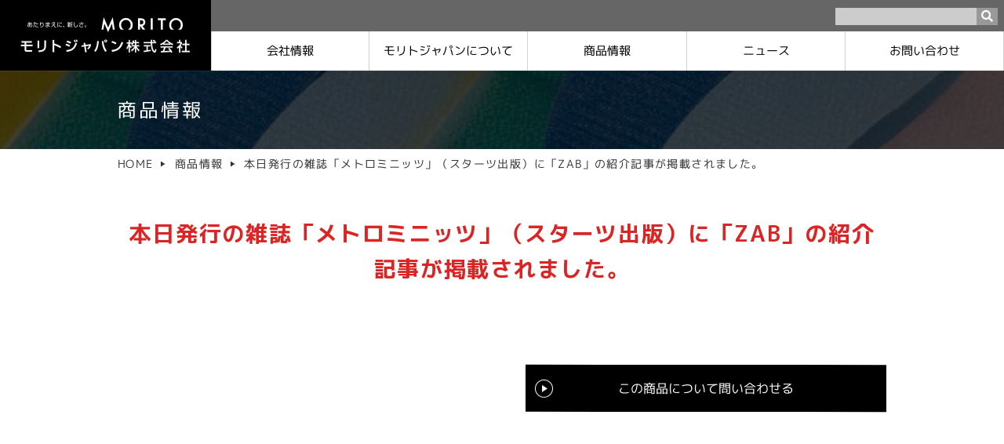

--- FILE ---
content_type: text/html; charset=UTF-8
request_url: https://japan.morito.co.jp/2021/07/20/%E6%9C%AC%E6%97%A5%E7%99%BA%E8%A1%8C%E3%81%AE%E9%9B%91%E8%AA%8C%E3%80%8C%E3%83%A1%E3%83%88%E3%83%AD%E3%83%9F%E3%83%8B%E3%83%83%E3%83%84%E3%80%8D%EF%BC%88%E3%82%B9%E3%82%BF%E3%83%BC%E3%83%84%E5%87%BA/
body_size: 10831
content:
<!DOCTYPE html>
<html lang="ja">

<head>
  <meta charset="utf-8">
  <link rel="icon" href="https://japan.morito.co.jp/wp-content/themes/morito_japan/img/common/favicon.ico?date=2022-06-08">
  <link rel="stylesheet" type="text/css" href="https://japan.morito.co.jp/wp-content/themes/morito_japan/css/style.css?v=20220422">
  <link rel="stylesheet" type="text/css" href="https://japan.morito.co.jp/wp-content/themes/morito_japan/css/sp.css">
  <meta name="viewport" content="width=device-width, initial-scale=1, maximum-scale=1" />
  <link href="http://fonts.googleapis.com/earlyaccess/notosansjp.css">
<!--<link rel="preconnect" href="https://fonts.googleapis.com">
<link rel="preconnect" href="https://fonts.gstatic.com" crossorigin>
<link href="https://fonts.googleapis.com/css2?family=Noto+Sans+JP:wght@300;400;700&display=swap" rel="stylesheet">-->
 
  <link rel="stylesheet" href="https://japan.morito.co.jp/wp-content/themes/morito_japan/css/lightbox.min.css">
  <link href="https://fonts.googleapis.com/css2?family=M+PLUS+1p:wght@400;700&display=swap" rel="stylesheet">
  <link href="https://use.fontawesome.com/releases/v5.6.1/css/all.css" rel="stylesheet">
  <link href="https://cdnjs.cloudflare.com/ajax/libs/slick-carousel/1.9.0/slick-theme.min.css" rel="stylesheet" type="text/css">
  <link href="https://cdnjs.cloudflare.com/ajax/libs/slick-carousel/1.9.0/slick.min.css" rel="stylesheet" type="text/css">
  <link rel="stylesheet" href="https://japan.morito.co.jp/wp-content/themes/morito_japan/css/modaal.min.css">
  <title>本日発行の雑誌「メトロミニッツ」（スターツ出版）に「ZAB」の紹介記事が掲載されました。 | モリトジャパン株式会社</title>

		<!-- All in One SEO 4.8.3.2 - aioseo.com -->
	<meta name="robots" content="max-image-preview:large" />
	<meta name="author" content="morito-japan"/>
	<link rel="canonical" href="https://japan.morito.co.jp/2021/07/20/%e6%9c%ac%e6%97%a5%e7%99%ba%e8%a1%8c%e3%81%ae%e9%9b%91%e8%aa%8c%e3%80%8c%e3%83%a1%e3%83%88%e3%83%ad%e3%83%9f%e3%83%8b%e3%83%83%e3%83%84%e3%80%8d%ef%bc%88%e3%82%b9%e3%82%bf%e3%83%bc%e3%83%84%e5%87%ba/" />
	<meta name="generator" content="All in One SEO (AIOSEO) 4.8.3.2" />
		<meta property="og:locale" content="ja_JP" />
		<meta property="og:site_name" content="モリトジャパン株式会社 |" />
		<meta property="og:type" content="article" />
		<meta property="og:title" content="本日発行の雑誌「メトロミニッツ」（スターツ出版）に「ZAB」の紹介記事が掲載されました。 | モリトジャパン株式会社" />
		<meta property="og:url" content="https://japan.morito.co.jp/2021/07/20/%e6%9c%ac%e6%97%a5%e7%99%ba%e8%a1%8c%e3%81%ae%e9%9b%91%e8%aa%8c%e3%80%8c%e3%83%a1%e3%83%88%e3%83%ad%e3%83%9f%e3%83%8b%e3%83%83%e3%83%84%e3%80%8d%ef%bc%88%e3%82%b9%e3%82%bf%e3%83%bc%e3%83%84%e5%87%ba/" />
		<meta property="article:published_time" content="2021-07-20T05:11:28+00:00" />
		<meta property="article:modified_time" content="2022-05-12T05:11:39+00:00" />
		<meta name="twitter:card" content="summary" />
		<meta name="twitter:title" content="本日発行の雑誌「メトロミニッツ」（スターツ出版）に「ZAB」の紹介記事が掲載されました。 | モリトジャパン株式会社" />
		<script type="application/ld+json" class="aioseo-schema">
			{"@context":"https:\/\/schema.org","@graph":[{"@type":"BlogPosting","@id":"https:\/\/japan.morito.co.jp\/2021\/07\/20\/%e6%9c%ac%e6%97%a5%e7%99%ba%e8%a1%8c%e3%81%ae%e9%9b%91%e8%aa%8c%e3%80%8c%e3%83%a1%e3%83%88%e3%83%ad%e3%83%9f%e3%83%8b%e3%83%83%e3%83%84%e3%80%8d%ef%bc%88%e3%82%b9%e3%82%bf%e3%83%bc%e3%83%84%e5%87%ba\/#blogposting","name":"\u672c\u65e5\u767a\u884c\u306e\u96d1\u8a8c\u300c\u30e1\u30c8\u30ed\u30df\u30cb\u30c3\u30c4\u300d\uff08\u30b9\u30bf\u30fc\u30c4\u51fa\u7248\uff09\u306b\u300cZAB\u300d\u306e\u7d39\u4ecb\u8a18\u4e8b\u304c\u63b2\u8f09\u3055\u308c\u307e\u3057\u305f\u3002 | \u30e2\u30ea\u30c8\u30b8\u30e3\u30d1\u30f3\u682a\u5f0f\u4f1a\u793e","headline":"\u672c\u65e5\u767a\u884c\u306e\u96d1\u8a8c\u300c\u30e1\u30c8\u30ed\u30df\u30cb\u30c3\u30c4\u300d\uff08\u30b9\u30bf\u30fc\u30c4\u51fa\u7248\uff09\u306b\u300cZAB\u300d\u306e\u7d39\u4ecb\u8a18\u4e8b\u304c\u63b2\u8f09\u3055\u308c\u307e\u3057\u305f\u3002","author":{"@id":"https:\/\/japan.morito.co.jp\/author\/morito-japan\/#author"},"publisher":{"@id":"https:\/\/japan.morito.co.jp\/#organization"},"datePublished":"2021-07-20T14:11:28+09:00","dateModified":"2022-05-12T14:11:39+09:00","inLanguage":"ja","mainEntityOfPage":{"@id":"https:\/\/japan.morito.co.jp\/2021\/07\/20\/%e6%9c%ac%e6%97%a5%e7%99%ba%e8%a1%8c%e3%81%ae%e9%9b%91%e8%aa%8c%e3%80%8c%e3%83%a1%e3%83%88%e3%83%ad%e3%83%9f%e3%83%8b%e3%83%83%e3%83%84%e3%80%8d%ef%bc%88%e3%82%b9%e3%82%bf%e3%83%bc%e3%83%84%e5%87%ba\/#webpage"},"isPartOf":{"@id":"https:\/\/japan.morito.co.jp\/2021\/07\/20\/%e6%9c%ac%e6%97%a5%e7%99%ba%e8%a1%8c%e3%81%ae%e9%9b%91%e8%aa%8c%e3%80%8c%e3%83%a1%e3%83%88%e3%83%ad%e3%83%9f%e3%83%8b%e3%83%83%e3%83%84%e3%80%8d%ef%bc%88%e3%82%b9%e3%82%bf%e3%83%bc%e3%83%84%e5%87%ba\/#webpage"},"articleSection":"TOPICS"},{"@type":"BreadcrumbList","@id":"https:\/\/japan.morito.co.jp\/2021\/07\/20\/%e6%9c%ac%e6%97%a5%e7%99%ba%e8%a1%8c%e3%81%ae%e9%9b%91%e8%aa%8c%e3%80%8c%e3%83%a1%e3%83%88%e3%83%ad%e3%83%9f%e3%83%8b%e3%83%83%e3%83%84%e3%80%8d%ef%bc%88%e3%82%b9%e3%82%bf%e3%83%bc%e3%83%84%e5%87%ba\/#breadcrumblist","itemListElement":[{"@type":"ListItem","@id":"https:\/\/japan.morito.co.jp#listItem","position":1,"name":"\u30db\u30fc\u30e0","item":"https:\/\/japan.morito.co.jp","nextItem":{"@type":"ListItem","@id":"https:\/\/japan.morito.co.jp#listItem","name":"\u30cb\u30e5\u30fc\u30b9"}},{"@type":"ListItem","@id":"https:\/\/japan.morito.co.jp#listItem","position":2,"name":"\u30cb\u30e5\u30fc\u30b9","item":"https:\/\/japan.morito.co.jp","nextItem":{"@type":"ListItem","@id":"https:\/\/japan.morito.co.jp\/category\/topics\/#listItem","name":"TOPICS"},"previousItem":{"@type":"ListItem","@id":"https:\/\/japan.morito.co.jp#listItem","name":"\u30db\u30fc\u30e0"}},{"@type":"ListItem","@id":"https:\/\/japan.morito.co.jp\/category\/topics\/#listItem","position":3,"name":"TOPICS","item":"https:\/\/japan.morito.co.jp\/category\/topics\/","nextItem":{"@type":"ListItem","@id":"https:\/\/japan.morito.co.jp\/2021\/07\/20\/%e6%9c%ac%e6%97%a5%e7%99%ba%e8%a1%8c%e3%81%ae%e9%9b%91%e8%aa%8c%e3%80%8c%e3%83%a1%e3%83%88%e3%83%ad%e3%83%9f%e3%83%8b%e3%83%83%e3%83%84%e3%80%8d%ef%bc%88%e3%82%b9%e3%82%bf%e3%83%bc%e3%83%84%e5%87%ba\/#listItem","name":"\u672c\u65e5\u767a\u884c\u306e\u96d1\u8a8c\u300c\u30e1\u30c8\u30ed\u30df\u30cb\u30c3\u30c4\u300d\uff08\u30b9\u30bf\u30fc\u30c4\u51fa\u7248\uff09\u306b\u300cZAB\u300d\u306e\u7d39\u4ecb\u8a18\u4e8b\u304c\u63b2\u8f09\u3055\u308c\u307e\u3057\u305f\u3002"},"previousItem":{"@type":"ListItem","@id":"https:\/\/japan.morito.co.jp#listItem","name":"\u30cb\u30e5\u30fc\u30b9"}},{"@type":"ListItem","@id":"https:\/\/japan.morito.co.jp\/2021\/07\/20\/%e6%9c%ac%e6%97%a5%e7%99%ba%e8%a1%8c%e3%81%ae%e9%9b%91%e8%aa%8c%e3%80%8c%e3%83%a1%e3%83%88%e3%83%ad%e3%83%9f%e3%83%8b%e3%83%83%e3%83%84%e3%80%8d%ef%bc%88%e3%82%b9%e3%82%bf%e3%83%bc%e3%83%84%e5%87%ba\/#listItem","position":4,"name":"\u672c\u65e5\u767a\u884c\u306e\u96d1\u8a8c\u300c\u30e1\u30c8\u30ed\u30df\u30cb\u30c3\u30c4\u300d\uff08\u30b9\u30bf\u30fc\u30c4\u51fa\u7248\uff09\u306b\u300cZAB\u300d\u306e\u7d39\u4ecb\u8a18\u4e8b\u304c\u63b2\u8f09\u3055\u308c\u307e\u3057\u305f\u3002","previousItem":{"@type":"ListItem","@id":"https:\/\/japan.morito.co.jp\/category\/topics\/#listItem","name":"TOPICS"}}]},{"@type":"Organization","@id":"https:\/\/japan.morito.co.jp\/#organization","name":"\u30e2\u30ea\u30c8\u30b8\u30e3\u30d1\u30f3\u682a\u5f0f\u4f1a\u793e","url":"https:\/\/japan.morito.co.jp\/"},{"@type":"Person","@id":"https:\/\/japan.morito.co.jp\/author\/morito-japan\/#author","url":"https:\/\/japan.morito.co.jp\/author\/morito-japan\/","name":"morito-japan","image":{"@type":"ImageObject","@id":"https:\/\/japan.morito.co.jp\/2021\/07\/20\/%e6%9c%ac%e6%97%a5%e7%99%ba%e8%a1%8c%e3%81%ae%e9%9b%91%e8%aa%8c%e3%80%8c%e3%83%a1%e3%83%88%e3%83%ad%e3%83%9f%e3%83%8b%e3%83%83%e3%83%84%e3%80%8d%ef%bc%88%e3%82%b9%e3%82%bf%e3%83%bc%e3%83%84%e5%87%ba\/#authorImage","url":"https:\/\/secure.gravatar.com\/avatar\/a97ae835563e1499f4724e92164c91441aa136174b968e0a69e4701ccded2f51?s=96&d=mm&r=g","width":96,"height":96,"caption":"morito-japan"}},{"@type":"WebPage","@id":"https:\/\/japan.morito.co.jp\/2021\/07\/20\/%e6%9c%ac%e6%97%a5%e7%99%ba%e8%a1%8c%e3%81%ae%e9%9b%91%e8%aa%8c%e3%80%8c%e3%83%a1%e3%83%88%e3%83%ad%e3%83%9f%e3%83%8b%e3%83%83%e3%83%84%e3%80%8d%ef%bc%88%e3%82%b9%e3%82%bf%e3%83%bc%e3%83%84%e5%87%ba\/#webpage","url":"https:\/\/japan.morito.co.jp\/2021\/07\/20\/%e6%9c%ac%e6%97%a5%e7%99%ba%e8%a1%8c%e3%81%ae%e9%9b%91%e8%aa%8c%e3%80%8c%e3%83%a1%e3%83%88%e3%83%ad%e3%83%9f%e3%83%8b%e3%83%83%e3%83%84%e3%80%8d%ef%bc%88%e3%82%b9%e3%82%bf%e3%83%bc%e3%83%84%e5%87%ba\/","name":"\u672c\u65e5\u767a\u884c\u306e\u96d1\u8a8c\u300c\u30e1\u30c8\u30ed\u30df\u30cb\u30c3\u30c4\u300d\uff08\u30b9\u30bf\u30fc\u30c4\u51fa\u7248\uff09\u306b\u300cZAB\u300d\u306e\u7d39\u4ecb\u8a18\u4e8b\u304c\u63b2\u8f09\u3055\u308c\u307e\u3057\u305f\u3002 | \u30e2\u30ea\u30c8\u30b8\u30e3\u30d1\u30f3\u682a\u5f0f\u4f1a\u793e","inLanguage":"ja","isPartOf":{"@id":"https:\/\/japan.morito.co.jp\/#website"},"breadcrumb":{"@id":"https:\/\/japan.morito.co.jp\/2021\/07\/20\/%e6%9c%ac%e6%97%a5%e7%99%ba%e8%a1%8c%e3%81%ae%e9%9b%91%e8%aa%8c%e3%80%8c%e3%83%a1%e3%83%88%e3%83%ad%e3%83%9f%e3%83%8b%e3%83%83%e3%83%84%e3%80%8d%ef%bc%88%e3%82%b9%e3%82%bf%e3%83%bc%e3%83%84%e5%87%ba\/#breadcrumblist"},"author":{"@id":"https:\/\/japan.morito.co.jp\/author\/morito-japan\/#author"},"creator":{"@id":"https:\/\/japan.morito.co.jp\/author\/morito-japan\/#author"},"datePublished":"2021-07-20T14:11:28+09:00","dateModified":"2022-05-12T14:11:39+09:00"},{"@type":"WebSite","@id":"https:\/\/japan.morito.co.jp\/#website","url":"https:\/\/japan.morito.co.jp\/","name":"\u30e2\u30ea\u30c8\u30b8\u30e3\u30d1\u30f3\u682a\u5f0f\u4f1a\u793e","inLanguage":"ja","publisher":{"@id":"https:\/\/japan.morito.co.jp\/#organization"}}]}
		</script>
		<!-- All in One SEO -->

<link rel="alternate" type="application/rss+xml" title="モリトジャパン株式会社 &raquo; 本日発行の雑誌「メトロミニッツ」（スターツ出版）に「ZAB」の紹介記事が掲載されました。 のコメントのフィード" href="https://japan.morito.co.jp/2021/07/20/%e6%9c%ac%e6%97%a5%e7%99%ba%e8%a1%8c%e3%81%ae%e9%9b%91%e8%aa%8c%e3%80%8c%e3%83%a1%e3%83%88%e3%83%ad%e3%83%9f%e3%83%8b%e3%83%83%e3%83%84%e3%80%8d%ef%bc%88%e3%82%b9%e3%82%bf%e3%83%bc%e3%83%84%e5%87%ba/feed/" />
<link rel="alternate" title="oEmbed (JSON)" type="application/json+oembed" href="https://japan.morito.co.jp/wp-json/oembed/1.0/embed?url=https%3A%2F%2Fjapan.morito.co.jp%2F2021%2F07%2F20%2F%25e6%259c%25ac%25e6%2597%25a5%25e7%2599%25ba%25e8%25a1%258c%25e3%2581%25ae%25e9%259b%2591%25e8%25aa%258c%25e3%2580%258c%25e3%2583%25a1%25e3%2583%2588%25e3%2583%25ad%25e3%2583%259f%25e3%2583%258b%25e3%2583%2583%25e3%2583%2584%25e3%2580%258d%25ef%25bc%2588%25e3%2582%25b9%25e3%2582%25bf%25e3%2583%25bc%25e3%2583%2584%25e5%2587%25ba%2F" />
<link rel="alternate" title="oEmbed (XML)" type="text/xml+oembed" href="https://japan.morito.co.jp/wp-json/oembed/1.0/embed?url=https%3A%2F%2Fjapan.morito.co.jp%2F2021%2F07%2F20%2F%25e6%259c%25ac%25e6%2597%25a5%25e7%2599%25ba%25e8%25a1%258c%25e3%2581%25ae%25e9%259b%2591%25e8%25aa%258c%25e3%2580%258c%25e3%2583%25a1%25e3%2583%2588%25e3%2583%25ad%25e3%2583%259f%25e3%2583%258b%25e3%2583%2583%25e3%2583%2584%25e3%2580%258d%25ef%25bc%2588%25e3%2582%25b9%25e3%2582%25bf%25e3%2583%25bc%25e3%2583%2584%25e5%2587%25ba%2F&#038;format=xml" />
<style id='wp-img-auto-sizes-contain-inline-css' type='text/css'>
img:is([sizes=auto i],[sizes^="auto," i]){contain-intrinsic-size:3000px 1500px}
/*# sourceURL=wp-img-auto-sizes-contain-inline-css */
</style>
<style id='wp-emoji-styles-inline-css' type='text/css'>

	img.wp-smiley, img.emoji {
		display: inline !important;
		border: none !important;
		box-shadow: none !important;
		height: 1em !important;
		width: 1em !important;
		margin: 0 0.07em !important;
		vertical-align: -0.1em !important;
		background: none !important;
		padding: 0 !important;
	}
/*# sourceURL=wp-emoji-styles-inline-css */
</style>
<style id='wp-block-library-inline-css' type='text/css'>
:root{--wp-block-synced-color:#7a00df;--wp-block-synced-color--rgb:122,0,223;--wp-bound-block-color:var(--wp-block-synced-color);--wp-editor-canvas-background:#ddd;--wp-admin-theme-color:#007cba;--wp-admin-theme-color--rgb:0,124,186;--wp-admin-theme-color-darker-10:#006ba1;--wp-admin-theme-color-darker-10--rgb:0,107,160.5;--wp-admin-theme-color-darker-20:#005a87;--wp-admin-theme-color-darker-20--rgb:0,90,135;--wp-admin-border-width-focus:2px}@media (min-resolution:192dpi){:root{--wp-admin-border-width-focus:1.5px}}.wp-element-button{cursor:pointer}:root .has-very-light-gray-background-color{background-color:#eee}:root .has-very-dark-gray-background-color{background-color:#313131}:root .has-very-light-gray-color{color:#eee}:root .has-very-dark-gray-color{color:#313131}:root .has-vivid-green-cyan-to-vivid-cyan-blue-gradient-background{background:linear-gradient(135deg,#00d084,#0693e3)}:root .has-purple-crush-gradient-background{background:linear-gradient(135deg,#34e2e4,#4721fb 50%,#ab1dfe)}:root .has-hazy-dawn-gradient-background{background:linear-gradient(135deg,#faaca8,#dad0ec)}:root .has-subdued-olive-gradient-background{background:linear-gradient(135deg,#fafae1,#67a671)}:root .has-atomic-cream-gradient-background{background:linear-gradient(135deg,#fdd79a,#004a59)}:root .has-nightshade-gradient-background{background:linear-gradient(135deg,#330968,#31cdcf)}:root .has-midnight-gradient-background{background:linear-gradient(135deg,#020381,#2874fc)}:root{--wp--preset--font-size--normal:16px;--wp--preset--font-size--huge:42px}.has-regular-font-size{font-size:1em}.has-larger-font-size{font-size:2.625em}.has-normal-font-size{font-size:var(--wp--preset--font-size--normal)}.has-huge-font-size{font-size:var(--wp--preset--font-size--huge)}.has-text-align-center{text-align:center}.has-text-align-left{text-align:left}.has-text-align-right{text-align:right}.has-fit-text{white-space:nowrap!important}#end-resizable-editor-section{display:none}.aligncenter{clear:both}.items-justified-left{justify-content:flex-start}.items-justified-center{justify-content:center}.items-justified-right{justify-content:flex-end}.items-justified-space-between{justify-content:space-between}.screen-reader-text{border:0;clip-path:inset(50%);height:1px;margin:-1px;overflow:hidden;padding:0;position:absolute;width:1px;word-wrap:normal!important}.screen-reader-text:focus{background-color:#ddd;clip-path:none;color:#444;display:block;font-size:1em;height:auto;left:5px;line-height:normal;padding:15px 23px 14px;text-decoration:none;top:5px;width:auto;z-index:100000}html :where(.has-border-color){border-style:solid}html :where([style*=border-top-color]){border-top-style:solid}html :where([style*=border-right-color]){border-right-style:solid}html :where([style*=border-bottom-color]){border-bottom-style:solid}html :where([style*=border-left-color]){border-left-style:solid}html :where([style*=border-width]){border-style:solid}html :where([style*=border-top-width]){border-top-style:solid}html :where([style*=border-right-width]){border-right-style:solid}html :where([style*=border-bottom-width]){border-bottom-style:solid}html :where([style*=border-left-width]){border-left-style:solid}html :where(img[class*=wp-image-]){height:auto;max-width:100%}:where(figure){margin:0 0 1em}html :where(.is-position-sticky){--wp-admin--admin-bar--position-offset:var(--wp-admin--admin-bar--height,0px)}@media screen and (max-width:600px){html :where(.is-position-sticky){--wp-admin--admin-bar--position-offset:0px}}

/*# sourceURL=wp-block-library-inline-css */
</style><style id='global-styles-inline-css' type='text/css'>
:root{--wp--preset--aspect-ratio--square: 1;--wp--preset--aspect-ratio--4-3: 4/3;--wp--preset--aspect-ratio--3-4: 3/4;--wp--preset--aspect-ratio--3-2: 3/2;--wp--preset--aspect-ratio--2-3: 2/3;--wp--preset--aspect-ratio--16-9: 16/9;--wp--preset--aspect-ratio--9-16: 9/16;--wp--preset--color--black: #000000;--wp--preset--color--cyan-bluish-gray: #abb8c3;--wp--preset--color--white: #ffffff;--wp--preset--color--pale-pink: #f78da7;--wp--preset--color--vivid-red: #cf2e2e;--wp--preset--color--luminous-vivid-orange: #ff6900;--wp--preset--color--luminous-vivid-amber: #fcb900;--wp--preset--color--light-green-cyan: #7bdcb5;--wp--preset--color--vivid-green-cyan: #00d084;--wp--preset--color--pale-cyan-blue: #8ed1fc;--wp--preset--color--vivid-cyan-blue: #0693e3;--wp--preset--color--vivid-purple: #9b51e0;--wp--preset--gradient--vivid-cyan-blue-to-vivid-purple: linear-gradient(135deg,rgb(6,147,227) 0%,rgb(155,81,224) 100%);--wp--preset--gradient--light-green-cyan-to-vivid-green-cyan: linear-gradient(135deg,rgb(122,220,180) 0%,rgb(0,208,130) 100%);--wp--preset--gradient--luminous-vivid-amber-to-luminous-vivid-orange: linear-gradient(135deg,rgb(252,185,0) 0%,rgb(255,105,0) 100%);--wp--preset--gradient--luminous-vivid-orange-to-vivid-red: linear-gradient(135deg,rgb(255,105,0) 0%,rgb(207,46,46) 100%);--wp--preset--gradient--very-light-gray-to-cyan-bluish-gray: linear-gradient(135deg,rgb(238,238,238) 0%,rgb(169,184,195) 100%);--wp--preset--gradient--cool-to-warm-spectrum: linear-gradient(135deg,rgb(74,234,220) 0%,rgb(151,120,209) 20%,rgb(207,42,186) 40%,rgb(238,44,130) 60%,rgb(251,105,98) 80%,rgb(254,248,76) 100%);--wp--preset--gradient--blush-light-purple: linear-gradient(135deg,rgb(255,206,236) 0%,rgb(152,150,240) 100%);--wp--preset--gradient--blush-bordeaux: linear-gradient(135deg,rgb(254,205,165) 0%,rgb(254,45,45) 50%,rgb(107,0,62) 100%);--wp--preset--gradient--luminous-dusk: linear-gradient(135deg,rgb(255,203,112) 0%,rgb(199,81,192) 50%,rgb(65,88,208) 100%);--wp--preset--gradient--pale-ocean: linear-gradient(135deg,rgb(255,245,203) 0%,rgb(182,227,212) 50%,rgb(51,167,181) 100%);--wp--preset--gradient--electric-grass: linear-gradient(135deg,rgb(202,248,128) 0%,rgb(113,206,126) 100%);--wp--preset--gradient--midnight: linear-gradient(135deg,rgb(2,3,129) 0%,rgb(40,116,252) 100%);--wp--preset--font-size--small: 13px;--wp--preset--font-size--medium: 20px;--wp--preset--font-size--large: 36px;--wp--preset--font-size--x-large: 42px;--wp--preset--spacing--20: 0.44rem;--wp--preset--spacing--30: 0.67rem;--wp--preset--spacing--40: 1rem;--wp--preset--spacing--50: 1.5rem;--wp--preset--spacing--60: 2.25rem;--wp--preset--spacing--70: 3.38rem;--wp--preset--spacing--80: 5.06rem;--wp--preset--shadow--natural: 6px 6px 9px rgba(0, 0, 0, 0.2);--wp--preset--shadow--deep: 12px 12px 50px rgba(0, 0, 0, 0.4);--wp--preset--shadow--sharp: 6px 6px 0px rgba(0, 0, 0, 0.2);--wp--preset--shadow--outlined: 6px 6px 0px -3px rgb(255, 255, 255), 6px 6px rgb(0, 0, 0);--wp--preset--shadow--crisp: 6px 6px 0px rgb(0, 0, 0);}:where(.is-layout-flex){gap: 0.5em;}:where(.is-layout-grid){gap: 0.5em;}body .is-layout-flex{display: flex;}.is-layout-flex{flex-wrap: wrap;align-items: center;}.is-layout-flex > :is(*, div){margin: 0;}body .is-layout-grid{display: grid;}.is-layout-grid > :is(*, div){margin: 0;}:where(.wp-block-columns.is-layout-flex){gap: 2em;}:where(.wp-block-columns.is-layout-grid){gap: 2em;}:where(.wp-block-post-template.is-layout-flex){gap: 1.25em;}:where(.wp-block-post-template.is-layout-grid){gap: 1.25em;}.has-black-color{color: var(--wp--preset--color--black) !important;}.has-cyan-bluish-gray-color{color: var(--wp--preset--color--cyan-bluish-gray) !important;}.has-white-color{color: var(--wp--preset--color--white) !important;}.has-pale-pink-color{color: var(--wp--preset--color--pale-pink) !important;}.has-vivid-red-color{color: var(--wp--preset--color--vivid-red) !important;}.has-luminous-vivid-orange-color{color: var(--wp--preset--color--luminous-vivid-orange) !important;}.has-luminous-vivid-amber-color{color: var(--wp--preset--color--luminous-vivid-amber) !important;}.has-light-green-cyan-color{color: var(--wp--preset--color--light-green-cyan) !important;}.has-vivid-green-cyan-color{color: var(--wp--preset--color--vivid-green-cyan) !important;}.has-pale-cyan-blue-color{color: var(--wp--preset--color--pale-cyan-blue) !important;}.has-vivid-cyan-blue-color{color: var(--wp--preset--color--vivid-cyan-blue) !important;}.has-vivid-purple-color{color: var(--wp--preset--color--vivid-purple) !important;}.has-black-background-color{background-color: var(--wp--preset--color--black) !important;}.has-cyan-bluish-gray-background-color{background-color: var(--wp--preset--color--cyan-bluish-gray) !important;}.has-white-background-color{background-color: var(--wp--preset--color--white) !important;}.has-pale-pink-background-color{background-color: var(--wp--preset--color--pale-pink) !important;}.has-vivid-red-background-color{background-color: var(--wp--preset--color--vivid-red) !important;}.has-luminous-vivid-orange-background-color{background-color: var(--wp--preset--color--luminous-vivid-orange) !important;}.has-luminous-vivid-amber-background-color{background-color: var(--wp--preset--color--luminous-vivid-amber) !important;}.has-light-green-cyan-background-color{background-color: var(--wp--preset--color--light-green-cyan) !important;}.has-vivid-green-cyan-background-color{background-color: var(--wp--preset--color--vivid-green-cyan) !important;}.has-pale-cyan-blue-background-color{background-color: var(--wp--preset--color--pale-cyan-blue) !important;}.has-vivid-cyan-blue-background-color{background-color: var(--wp--preset--color--vivid-cyan-blue) !important;}.has-vivid-purple-background-color{background-color: var(--wp--preset--color--vivid-purple) !important;}.has-black-border-color{border-color: var(--wp--preset--color--black) !important;}.has-cyan-bluish-gray-border-color{border-color: var(--wp--preset--color--cyan-bluish-gray) !important;}.has-white-border-color{border-color: var(--wp--preset--color--white) !important;}.has-pale-pink-border-color{border-color: var(--wp--preset--color--pale-pink) !important;}.has-vivid-red-border-color{border-color: var(--wp--preset--color--vivid-red) !important;}.has-luminous-vivid-orange-border-color{border-color: var(--wp--preset--color--luminous-vivid-orange) !important;}.has-luminous-vivid-amber-border-color{border-color: var(--wp--preset--color--luminous-vivid-amber) !important;}.has-light-green-cyan-border-color{border-color: var(--wp--preset--color--light-green-cyan) !important;}.has-vivid-green-cyan-border-color{border-color: var(--wp--preset--color--vivid-green-cyan) !important;}.has-pale-cyan-blue-border-color{border-color: var(--wp--preset--color--pale-cyan-blue) !important;}.has-vivid-cyan-blue-border-color{border-color: var(--wp--preset--color--vivid-cyan-blue) !important;}.has-vivid-purple-border-color{border-color: var(--wp--preset--color--vivid-purple) !important;}.has-vivid-cyan-blue-to-vivid-purple-gradient-background{background: var(--wp--preset--gradient--vivid-cyan-blue-to-vivid-purple) !important;}.has-light-green-cyan-to-vivid-green-cyan-gradient-background{background: var(--wp--preset--gradient--light-green-cyan-to-vivid-green-cyan) !important;}.has-luminous-vivid-amber-to-luminous-vivid-orange-gradient-background{background: var(--wp--preset--gradient--luminous-vivid-amber-to-luminous-vivid-orange) !important;}.has-luminous-vivid-orange-to-vivid-red-gradient-background{background: var(--wp--preset--gradient--luminous-vivid-orange-to-vivid-red) !important;}.has-very-light-gray-to-cyan-bluish-gray-gradient-background{background: var(--wp--preset--gradient--very-light-gray-to-cyan-bluish-gray) !important;}.has-cool-to-warm-spectrum-gradient-background{background: var(--wp--preset--gradient--cool-to-warm-spectrum) !important;}.has-blush-light-purple-gradient-background{background: var(--wp--preset--gradient--blush-light-purple) !important;}.has-blush-bordeaux-gradient-background{background: var(--wp--preset--gradient--blush-bordeaux) !important;}.has-luminous-dusk-gradient-background{background: var(--wp--preset--gradient--luminous-dusk) !important;}.has-pale-ocean-gradient-background{background: var(--wp--preset--gradient--pale-ocean) !important;}.has-electric-grass-gradient-background{background: var(--wp--preset--gradient--electric-grass) !important;}.has-midnight-gradient-background{background: var(--wp--preset--gradient--midnight) !important;}.has-small-font-size{font-size: var(--wp--preset--font-size--small) !important;}.has-medium-font-size{font-size: var(--wp--preset--font-size--medium) !important;}.has-large-font-size{font-size: var(--wp--preset--font-size--large) !important;}.has-x-large-font-size{font-size: var(--wp--preset--font-size--x-large) !important;}
/*# sourceURL=global-styles-inline-css */
</style>

<style id='classic-theme-styles-inline-css' type='text/css'>
/*! This file is auto-generated */
.wp-block-button__link{color:#fff;background-color:#32373c;border-radius:9999px;box-shadow:none;text-decoration:none;padding:calc(.667em + 2px) calc(1.333em + 2px);font-size:1.125em}.wp-block-file__button{background:#32373c;color:#fff;text-decoration:none}
/*# sourceURL=/wp-includes/css/classic-themes.min.css */
</style>
<link rel="https://api.w.org/" href="https://japan.morito.co.jp/wp-json/" /><link rel="alternate" title="JSON" type="application/json" href="https://japan.morito.co.jp/wp-json/wp/v2/posts/954" /><link rel="EditURI" type="application/rsd+xml" title="RSD" href="https://japan.morito.co.jp/xmlrpc.php?rsd" />
<meta name="generator" content="WordPress 6.9" />
<link rel='shortlink' href='https://japan.morito.co.jp/?p=954' />
<link rel="icon" href="https://japan.morito.co.jp/wp-content/uploads/2022/05/cropped-ファビコン-32x32.png" sizes="32x32" />
<link rel="icon" href="https://japan.morito.co.jp/wp-content/uploads/2022/05/cropped-ファビコン-192x192.png" sizes="192x192" />
<link rel="apple-touch-icon" href="https://japan.morito.co.jp/wp-content/uploads/2022/05/cropped-ファビコン-180x180.png" />
<meta name="msapplication-TileImage" content="https://japan.morito.co.jp/wp-content/uploads/2022/05/cropped-ファビコン-270x270.png" />
 
<!-- Global site tag (gtag.js) - Google Analytics -->
<script async src="https://www.googletagmanager.com/gtag/js?id=G-CWYPRKKTYG"></script>
<script>
  window.dataLayer = window.dataLayer || [];
  function gtag(){dataLayer.push(arguments);}
  gtag('js', new Date());

  gtag('config', 'G-CWYPRKKTYG');
</script>
</head>

<div id="headerbox"></div>
<a href="#headerbox"><img id="pagetop" src="https://japan.morito.co.jp/wp-content/themes/morito_japan/img/common/pagetop.png" alt="pagetop" /></a>
<div class="floiw_info_sp show_sp"> <a href="tel:"><i class="fas fa-phone-square"></i></a><a target="_blank" href="inquiry/mail_input"><i class="fas fa-envelope-square"></i>お問い合わせ</a> </div>
<!--****** /header ******-->
<header>
  <div class="site-header">
    <div class="gnavWrp">
      <h1><a href="https://japan.morito.co.jp/"><img src="https://japan.morito.co.jp/wp-content/themes/morito_japan/img/common/logo.png" width="220" alt="モリトジャパン株式会社" class="sp-none"><img src="https://japan.morito.co.jp/wp-content/themes/morito_japan/img/common/sp_logo.png" width="265" alt="モリトジャパン株式会社" class="pc-none"></a></h1>
      <div class="gnavRight">
        <div class="gnavUpper">
          <ul>
            <!--<li class="en"><a href="">ENG</a></li>-->
            <li>
              <form id="form" action="https://japan.morito.co.jp/" method="get">
                <input id="sbox" name="s" type="text" value="">
                <button type="submit" id="sbtn"><i class="fas fa-search"></i></button>
              </form>
            </li>
          </ul>
        </div>
        <nav id="pc-nav">
          <ul>
            <li class="toggle menu01">
              <a href="https://japan.morito.co.jp/company/">会社情報</a>
              <div class="menu">
                <div class="inner">
                  <ul class="menu_inner">
                    <li class="menu-img"><a href="https://japan.morito.co.jp/greeting/"><img src="https://japan.morito.co.jp/wp-content/themes/morito_japan/img/common/menu01.jpg" width="230" alt="社長挨拶">
                        <p>社長挨拶</p>
                      </a></li>
                  </ul>
                  <ul class="menu_inner">
                    <li class="menu-img"><a href="https://japan.morito.co.jp/overview/"><img src="https://japan.morito.co.jp/wp-content/themes/morito_japan/img/common/menu02.jpg" width="230" alt="会社概要">
                        <p>会社概要</p>
                      </a></li>
                  </ul>
                  <ul class="menu_inner">
                    <li><a href="https://japan.morito.co.jp/quality/">品質保証について</a></li>
                    <li><a href="https://japan.morito.co.jp/history/">沿革</a></li>
                    <li><a href="https://japan.morito.co.jp/publicnotice/">決算公告・電子公告</a></li>
                  </ul>
                  <ul class="menu_inner">
                    <li><a href="https://japan.morito.co.jp/logistics/">ロジスティクスについて</a></li>
                    <li><a href="https://japan.morito.co.jp/network/">ネットワーク</a></li>
                  </ul>
                </div>
              </div>
            </li>
            <li class="menu02"><a href="https://japan.morito.co.jp/aboutus/">モリトジャパンに<span>ついて</span></a></li>
            <li class="menu03"><a href="https://japan.morito.co.jp/materials/">商品情報</a></li>
            <li class="menu04"><a href="https://japan.morito.co.jp/news/">ニュース</a></li>
            <li class="menu05"><a href="https://japan.morito.co.jp/inquiry/">お問い合わせ</a></li>
          </ul>
        </nav>
      </div>
    </div>
  </div>
  <!--****** /nav ******-->
  <nav class="sp-nav">
    <div> <a class="menu-trigger" href="javascript:void(0)">
        <span></span>
        <span></span>
        <span></span>
      </a> </div>
    <div id="overlay">
      <ul class="spmenu font01">
        <li><a href="https://japan.morito.co.jp/company/">会社情報</a></li>
        <ul class="sp-sub">
          <li><a href="https://japan.morito.co.jp/greeting/">社長挨拶</a></li>
          <li><a href="https://japan.morito.co.jp/overview/">会社概要</a></li>
          <li><a href="https://japan.morito.co.jp/quality/">品質保証について</a></li>
          <li><a href="https://japan.morito.co.jp/history/">沿革</a></li>
          <li><a href="https://japan.morito.co.jp/publicnotice/">決算公告・電子公告</a></li>
          <li><a href="https://japan.morito.co.jp/logistics/">ロジスティクスについて</a></li>
          <li><a href="https://japan.morito.co.jp/network/">ネットワーク</a></li>
        </ul>
        <li><a href="https://japan.morito.co.jp/aboutus/">モリトジャパンについて</a></li>
        <li><a href="https://japan.morito.co.jp/materials/">商品情報</a></li>
        <li><a href="https://japan.morito.co.jp/news/">ニュース</a></li>
        <li><a href="https://japan.morito.co.jp/inquiry/">お問い合わせ</a></li>
        <!--<li><a href="">ENGLISH</a></li>-->
      </ul>
    </div>
  </nav>
  <!--****** nav/ ******-->
</header>
<!--****** header/ ******-->
        
        <!--****** /container ******-->
        <div class="materials">
            <div id="materials">
                <div class="mv">
                    <div class="inner">
                        <h2>商品情報</h2>
                    </div>
                </div>
                <section class="itemDetail">
                    <div class="inner">
                        <div class="cp_breadcrumb inner02">
                            <ul class="breadcrumbs">
                                <li><a href="https://japan.morito.co.jp">HOME</a></li>
                                <li><a href="https://japan.morito.co.jp/materials/">商品情報</a></li>
                                <li>本日発行の雑誌「メトロミニッツ」（スターツ出版）に「ZAB」の紹介記事が掲載されました。</li>
                            </ul>
                        </div>
                        <h3>本日発行の雑誌「メトロミニッツ」（スターツ出版）に「ZAB」の紹介記事が掲載されました。</h3>
                        <div class="wrapper">
                            <div class="wrap">
                                <div class="mainimg">
                                                                    </div>
                                <ul>
                                                                    </ul>
                            </div>
                            <div class="infowrap">
                                <ul class="tag">
                                                                    </ul>
                                <p class="text01"></p>
                                <p class="text02"></p>
                                <table>
                                                                    </table>
                                                                <div>
                                    <a href="https://japan.morito.co.jp/inquiry/?post_id=954" class="btn btn-red">この商品について問い合わせる</a>
                                </div>
                            </div>
                        </div>
                        <div>
                            <a href="https://japan.morito.co.jp/itemindex/" class="btn btn-gray w500">一覧に戻る</a>
                        </div>
                    </div>
                </section>
                <section class="topContact">
    <p>ご相談・ご質問など<br class="pc-none">お気軽にご連絡ください。</p>
    <div>
        <a href="https://japan.morito.co.jp/inquiry/" class="btn btn-clear w300">お問い合わせ</a>
    </div>
</section>
<div class="topSlider">
    <ul class="ft-slider">
        <li><a href="https://threerunners.co.jp/" target="_blank"><img src="https://japan.morito.co.jp/wp-content/themes/morito_japan/img/top/ft-slide01.jpg" alt="THREE RUNNERS"></a></li>
        <li><a href="https://shopping.geocities.jp/morito/" target="_blank"><img src="https://japan.morito.co.jp/wp-content/themes/morito_japan/img/top/ft-slide02.jpg" alt="モリト公式ショッピングサイト"></a></li>
        <li><a href="https://is-fit.jp/" target="_blank"><img src="https://japan.morito.co.jp/wp-content/themes/morito_japan/img/top/ft-slide03.jpg" alt="is-fit"></a></li>
        <li><a href="https://zat.morito.co.jp/" target="_blank"><img src="https://japan.morito.co.jp/wp-content/themes/morito_japan/img/top/ft-slide06.jpg" alt="ZAT"></a></li>
        <li><a href="https://threerunners.co.jp/lp/unitor-plus/" target="_blank"><img src="https://japan.morito.co.jp/wp-content/themes/morito_japan/img/top/ft-slide06.png" alt="ユナイタープラス"></a></li>
        <li><a href="https://threerunners.co.jp/" target="_blank"><img src="https://japan.morito.co.jp/wp-content/themes/morito_japan/img/top/ft-slide01.jpg" alt="THREE RUNNERS"></a></li>
        <li><a href="https://shopping.geocities.jp/morito/" target="_blank"><img src="https://japan.morito.co.jp/wp-content/themes/morito_japan/img/top/ft-slide02.jpg" alt="モリト公式ショッピングサイト"></a></li>
        <li><a href="https://is-fit.jp/" target="_blank"><img src="https://japan.morito.co.jp/wp-content/themes/morito_japan/img/top/ft-slide03.jpg" alt="is-fit"></a></li>
        <li><a href="https://zat.morito.co.jp/" target="_blank"><img src="https://japan.morito.co.jp/wp-content/themes/morito_japan/img/top/ft-slide06.jpg" alt="ZAT"></a></li>
        <li><a href="https://threerunners.co.jp/lp/unitor-plus/" target="_blank"><img src="https://japan.morito.co.jp/wp-content/themes/morito_japan/img/top/ft-slide06.png" alt="ユナイタープラス"></a></li>
    </ul>
</div>
</div>
</div>
<footer>
    <div class="heading">
        <div class="inner">
            <p><img src="https://japan.morito.co.jp/wp-content/themes/morito_japan/img/common/footer_logo.png" width="275" alt="モリトジャパン株式会社" class="sp-none"><img src="https://japan.morito.co.jp/wp-content/themes/morito_japan/img/common/footer_logo.png" width="220" alt="モリトジャパン株式会社" class="pc-none"></p>
        </div>
    </div>
    <div class="inner">
        <div class="footerNav">
            <div class="footerNavCompany">
                <p class="title"><a href="https://japan.morito.co.jp/company/"><i class="fa fa-caret-right"></i>会社情報</a></p>
                <ul>
                    <li><a href="https://japan.morito.co.jp/greeting/">社長挨拶</a></li>
                    <li><a href="https://japan.morito.co.jp/overview/">会社概要</a></li>
                    <li><a href="https://japan.morito.co.jp/quality/">品質保証について</a></li>
                    <li><a href="https://japan.morito.co.jp/logistics/">ロジスティクスについて</a></li>
                    <li><a href="https://japan.morito.co.jp/history/">沿革</a></li>
                    <li><a href="https://japan.morito.co.jp/network/">ネットワーク</a></li>
                    <li><a href="https://japan.morito.co.jp/publicnotice/">決算公告・電子公告</a></li>
                </ul>
            </div>
            <div class="footerNavItem">
                <p class="title"><a href="https://japan.morito.co.jp/aboutus/"><i class="fa fa-caret-right"></i>モリトジャパンについて</a></p>
                <div class="col">
                    <ul>
                        <li class="business"><a href="https://japan.morito.co.jp/aboutus/">ビジネスサプライ営業部</a>
                            <ul class="childElement">
                                <li><a href="https://japan.morito.co.jp/oem/">OEM/ODMについて</a></li>
                                <li><a href="https://japan.morito.co.jp/sewing/">縫製加工について</a></li>
                                <li><a href="https://japan.morito.co.jp/secondarymaterial/">副資材開発について</a></li>
                                <li><a href="https://japan.morito.co.jp/secondprocessing/">デザイン表現について</a></li>
                                <li><a href="https://japan.morito.co.jp/welding/">溶着加工について</a></li>
                                <li><a href="https://japan.morito.co.jp/multiple/">異素材組み合わせについて</a></li>
                                <li><a href="https://japan.morito.co.jp/design/">デザイン提案について</a></li>
                            </ul>
                        </li>
                    </ul>
                    <ul class="retail">
                        <li><a href="https://japan.morito.co.jp/retail/">リテールプロダクト営業部</a>
                            <ul class="childElement">
                                <li><a href="https://japan.morito.co.jp/base/">生産拠点について</a></li>
                            </ul>
                        </li>
                    </ul>
                </div>
            </div>
            <div class="footerNavOther">
                <p class="title"><a href="https://japan.morito.co.jp/materials/"><i class="fa fa-caret-right"></i>商品情報</a></p>
                <p class="title"><a href="https://japan.morito.co.jp/news/"><i class="fa fa-caret-right"></i>ニュース一覧</a></p>
                <p class="title"><a href="https://japan.morito.co.jp/inquiry/"><i class="fa fa-caret-right"></i>お問い合わせ</a></p>
                <p class="title window02"><a href="http://www.morito.co.jp/rec/" target="_blank"><i class="fa fa-caret-right"></i>採用情報</a></p>
            </div>
        </div>
        <div class="footerBnr">
            <div class="inner">
                <a href="https://www.morito.co.jp/webcatalog/" target="_blank"><img src="https://japan.morito.co.jp/wp-content/themes/morito_japan/img/common/footer-bnr01.jpg" alt="MORITO定番カタログ"></a>
                <a href="http://www.morito.co.jp/magic/index.html" target="_blank"><img src="https://japan.morito.co.jp/wp-content/themes/morito_japan/img/common/footer-bnr02.jpg" alt="マジックテープ 総合カタログWEBサイト"></a>
                <a href="http://www.morito.co.jp/rideeco/" target="_blank"><img src="https://japan.morito.co.jp/wp-content/themes/morito_japan/img/common/footer-bnr03.jpg" alt="Rideeco"></a>
                <a href="http://www.morito.co.jp/exhibition2017/" target="_blank"><img src="https://japan.morito.co.jp/wp-content/themes/morito_japan/img/common/footer-bnr04.png" alt="MORITO 2017EXHIBITION 総合展アーカイブ"></a>
                <a href="https://premium.ipros.jp/morito/catalog/" target="_blank"><img src="https://japan.morito.co.jp/wp-content/themes/morito_japan/img/common/footer-bnr06.png" alt="iPROS"></a>
            </div>
        </div>
    </div>
    <div class="footer-bottom">
        <div class="inner">
            <div>
                <ul>
                    <li><a href="https://japan.morito.co.jp/privacypolicy/">プライバシーポリシー</a></li>
                    <li><a href="https://japan.morito.co.jp/cookiepolicy/">クッキーポリシー</a></li>
                    <li><a href="https://japan.morito.co.jp/term/term">ご利用にあたって</a></li>
                </ul>
            </div>
            <p class="copyright">©MORITO JAPAN CO., LTD.</p>
        </div>

    </div>
</footer>
<!--****** footer/ ******-->
<script src="//code.jquery.com/jquery-3.6.0.min.js"></script>
<script src="//cdnjs.cloudflare.com/ajax/libs/slick-carousel/1.9.0/slick.min.js"></script>
<script src="https://japan.morito.co.jp/wp-content/themes/morito_japan/js/respond.min.js"></script>
<script src="https://japan.morito.co.jp/wp-content/themes/morito_japan/js/slick.min.js"></script>
<script src="https://japan.morito.co.jp/wp-content/themes/morito_japan/js/modaal.min.js" type="text/javascript"></script>
<script src="https://japan.morito.co.jp/wp-content/themes/morito_japan/js/lightbox.min.js" type="text/javascript"></script>
<script src="https://japan.morito.co.jp/wp-content/themes/morito_japan/js/script.js"></script>
<script src="//ajaxzip3.github.io/ajaxzip3.js" charset="UTF-8"></script>
<script type="speculationrules">
{"prefetch":[{"source":"document","where":{"and":[{"href_matches":"/*"},{"not":{"href_matches":["/wp-*.php","/wp-admin/*","/wp-content/uploads/*","/wp-content/*","/wp-content/plugins/*","/wp-content/themes/morito_japan/*","/*\\?(.+)"]}},{"not":{"selector_matches":"a[rel~=\"nofollow\"]"}},{"not":{"selector_matches":".no-prefetch, .no-prefetch a"}}]},"eagerness":"conservative"}]}
</script>
<script id="wp-emoji-settings" type="application/json">
{"baseUrl":"https://s.w.org/images/core/emoji/17.0.2/72x72/","ext":".png","svgUrl":"https://s.w.org/images/core/emoji/17.0.2/svg/","svgExt":".svg","source":{"concatemoji":"https://japan.morito.co.jp/wp-includes/js/wp-emoji-release.min.js?ver=6.9"}}
</script>
<script type="module">
/* <![CDATA[ */
/*! This file is auto-generated */
const a=JSON.parse(document.getElementById("wp-emoji-settings").textContent),o=(window._wpemojiSettings=a,"wpEmojiSettingsSupports"),s=["flag","emoji"];function i(e){try{var t={supportTests:e,timestamp:(new Date).valueOf()};sessionStorage.setItem(o,JSON.stringify(t))}catch(e){}}function c(e,t,n){e.clearRect(0,0,e.canvas.width,e.canvas.height),e.fillText(t,0,0);t=new Uint32Array(e.getImageData(0,0,e.canvas.width,e.canvas.height).data);e.clearRect(0,0,e.canvas.width,e.canvas.height),e.fillText(n,0,0);const a=new Uint32Array(e.getImageData(0,0,e.canvas.width,e.canvas.height).data);return t.every((e,t)=>e===a[t])}function p(e,t){e.clearRect(0,0,e.canvas.width,e.canvas.height),e.fillText(t,0,0);var n=e.getImageData(16,16,1,1);for(let e=0;e<n.data.length;e++)if(0!==n.data[e])return!1;return!0}function u(e,t,n,a){switch(t){case"flag":return n(e,"\ud83c\udff3\ufe0f\u200d\u26a7\ufe0f","\ud83c\udff3\ufe0f\u200b\u26a7\ufe0f")?!1:!n(e,"\ud83c\udde8\ud83c\uddf6","\ud83c\udde8\u200b\ud83c\uddf6")&&!n(e,"\ud83c\udff4\udb40\udc67\udb40\udc62\udb40\udc65\udb40\udc6e\udb40\udc67\udb40\udc7f","\ud83c\udff4\u200b\udb40\udc67\u200b\udb40\udc62\u200b\udb40\udc65\u200b\udb40\udc6e\u200b\udb40\udc67\u200b\udb40\udc7f");case"emoji":return!a(e,"\ud83e\u1fac8")}return!1}function f(e,t,n,a){let r;const o=(r="undefined"!=typeof WorkerGlobalScope&&self instanceof WorkerGlobalScope?new OffscreenCanvas(300,150):document.createElement("canvas")).getContext("2d",{willReadFrequently:!0}),s=(o.textBaseline="top",o.font="600 32px Arial",{});return e.forEach(e=>{s[e]=t(o,e,n,a)}),s}function r(e){var t=document.createElement("script");t.src=e,t.defer=!0,document.head.appendChild(t)}a.supports={everything:!0,everythingExceptFlag:!0},new Promise(t=>{let n=function(){try{var e=JSON.parse(sessionStorage.getItem(o));if("object"==typeof e&&"number"==typeof e.timestamp&&(new Date).valueOf()<e.timestamp+604800&&"object"==typeof e.supportTests)return e.supportTests}catch(e){}return null}();if(!n){if("undefined"!=typeof Worker&&"undefined"!=typeof OffscreenCanvas&&"undefined"!=typeof URL&&URL.createObjectURL&&"undefined"!=typeof Blob)try{var e="postMessage("+f.toString()+"("+[JSON.stringify(s),u.toString(),c.toString(),p.toString()].join(",")+"));",a=new Blob([e],{type:"text/javascript"});const r=new Worker(URL.createObjectURL(a),{name:"wpTestEmojiSupports"});return void(r.onmessage=e=>{i(n=e.data),r.terminate(),t(n)})}catch(e){}i(n=f(s,u,c,p))}t(n)}).then(e=>{for(const n in e)a.supports[n]=e[n],a.supports.everything=a.supports.everything&&a.supports[n],"flag"!==n&&(a.supports.everythingExceptFlag=a.supports.everythingExceptFlag&&a.supports[n]);var t;a.supports.everythingExceptFlag=a.supports.everythingExceptFlag&&!a.supports.flag,a.supports.everything||((t=a.source||{}).concatemoji?r(t.concatemoji):t.wpemoji&&t.twemoji&&(r(t.twemoji),r(t.wpemoji)))});
//# sourceURL=https://japan.morito.co.jp/wp-includes/js/wp-emoji-loader.min.js
/* ]]> */
</script>
</body>

</html>

--- FILE ---
content_type: text/css
request_url: https://japan.morito.co.jp/wp-content/themes/morito_japan/css/style.css?v=20220422
body_size: 14872
content:
@charset "UTF-8";

html, body, div, span, object, iframe, h1, h2, h3, h4, h5, h6, p, blockquote, pre, abbr, address, cite, code, del, dfn, em, img, ins, kbd, q, samp, small, strong, sub, sup, var, b, i, dl, dt, dd, ol, ul, li, fieldset, form, label, legend, table, caption, tbody, tfoot, thead, tr, th, td, article, aside, canvas, details, figcaption, figure, footer, header, hgroup, menu, nav, section, summary, time, mark, audio, video {
  margin: 0;
  padding: 0;
  border: 0;
  outline: 0;
  font-size: 100%;
  vertical-align: baseline;
  background: transparent;
}

h2 {
  font-weight: normal;
}

* {
  -webkit-box-sizing: border-box;
  -moz-box-sizing: border-box;
  -o-box-sizing: border-box;
  -ms-box-sizing: border-box;
  box-sizing: border-box;
}

body {
  line-height: 1;
}

article, aside, details, figcaption, figure, footer, header, hgroup, menu, nav, section {
  display: block;
}

nav ul {
  list-style: none;
}

blockquote, q {
  quotes: none;
}

blockquote:before, blockquote:after, q:before, q:after {
  content: '';
  content: none;
}

a {
  margin: 0;
  padding: 0;
  font-size: 100%;
  vertical-align: baseline;
  background: transparent;
}


/* change colours to suit your needs */

ins {
  background-color: #ff9;
  color: #000;
  text-decoration: none;
}


/* change colours to suit your needs */

mark {
  background-color: #ff9;
  color: #000;
  font-style: italic;
  font-weight: bold;
}

del {
  text-decoration: line-through;
}

abbr[title], dfn[title] {
  border-bottom: 1px dotted;
  cursor: help;
}

table {
  border-collapse: collapse;
  border-spacing: 0;
}


/* change border colour to suit your needs */

hr {
  display: block;
  height: 1px;
  border: 0;
  border-top: 1px solid #cccccc;
  margin: 1em 0;
  padding: 0;
}


/*input, select {
    vertical-align:middle;
}*/

.clearfix:after {
  content: "";
  /* 新しい要素を作る */
  display: block;
  /* ブロックレベル要素に */
  clear: both;
  height: 0;
  visibility: hidden;
}


/*************   共通設定   *************/

img {
  border: none;
  vertical-align: bottom;
}

.clear {
  clear: both;
  display: block;
}

.right_img {
  float: right;
  margin: 0 0 0 15px;
}

.right_sp {
  float: right;
}

.right_img_sp {
  float: right;
  margin: 0 0 0 15px;
}

.left_img {
  float: left;
  margin: 0 15px 0 0;
}

.left_sp {
  float: left;
}

.left_img_sp {
  float: left;
  margin: 0 15px 0 0;
}

.center {
  text-align: center;
}

.normal {
  font-weight: normal;
}

.bold {
  font-weight: bold;
}

.mb5 {
  margin-bottom: 5px;
}

.mb10 {
  margin-bottom: 10px;
}

.mb15 {
  margin-bottom: 15px;
}

.mb20 {
  margin-bottom: 20px;
}

.mb25 {
  margin-bottom: 25px;
}

.mb30 {
  margin-bottom: 30px;
}

.mb35 {
  margin-bottom: 35px;
}

.mb40 {
  margin-bottom: 40px;
}

.mb45 {
  margin-bottom: 45px;
}

.mb50 {
  margin-bottom: 50px;
}

.mb60 {
  margin-bottom: 60px;
}

.mt5 {
  margin-top: 5px;
}

.mt10 {
  margin-top: 10px;
}

.mt15 {
  margin-top: 15px;
}

.mt20 {
  margin-top: 20px;
}

.mt25 {
  margin-top: 25px;
}

.mt30 {
  margin-top: 30px;
}

.mt35 {
  margin-top: 35px;
}

.mt40 {
  margin-top: 40px;
}

.mt45 {
  margin-top: 45px;
}

.mt50 {
  margin-top: 50px;
}

.ml5 {
  margin-left: 5px;
}

.ml10 {
  margin-left: 10px;
}

.ml15 {
  margin-left: 15px;
}

.ml20 {
  margin-left: 20px;
}

.ml25 {
  margin-left: 25px;
}

.ml30 {
  margin-left: 30px;
}

.ml35 {
  margin-left: 35px;
}

.ml40 {
  margin-left: 40px;
}

.ml45 {
  margin-left: 45px;
}

.ml50 {
  margin-left: 50px;
}

.mr5 {
  margin-right: 5px;
}

.mr10 {
  margin-right: 10px;
}

.mr15 {
  margin-right: 15px;
}

.mr20 {
  margin-right: 20px;
}

.mr25 {
  margin-right: 25px;
}

.mr30 {
  margin-right: 30px;
}

.mr35 {
  margin-right: 35px;
}

.mr40 {
  margin-right: 40px;
}

.mr45 {
  margin-right: 45px;
}

.mr50 {
  margin-right: 50px;
}

.font8 {
  font-size: 8px;
}

.font10 {
  font-size: 10px;
}

.font12 {
  font-size: 12px;
}

.font14 {
  font-size: 14px;
}

.font16 {
  font-size: 16px;
}

.font18 {
  font-size: 18px;
}

.font20 {
  font-size: 20px;
}

.font22 {
  font-size: 22px;
}

.font24 {
  font-size: 24px;
}

.font26 {
  font-size: 26px;
}

.font28 {
  font-size: 28px;
}

.font30 {
  font-size: 30px;
}

.font40 {
  font-size: 40px;
}

.font50 {
  font-size: 50px;
}

.caution {
  color: #F00;
}

.black01 {
  color: #000;
}

.orange01 {
  color: #F90;
}

.orange02 {
  color: #F60;
}

.gray01 {
  color: #CCC;
}

.gray02 {
  color: #999;
}

.gray03 {
  color: #666;
}

.gray04 {
  color: #333;
}

.red01 {
  color: #FF0004;
}

ul {
  list-style-type: none;
}

/*************   リンク設定   *************/

a:link, a:visited, a:hover, a:active {
  color: unset;
  text-decoration: none;
}

@media all and (-ms-high-contrast: none) {
  a:link, a:visited, a:hover, a:active {
    color: #666666;
    text-decoration: none;
  }

  h1 a:link, h1 a:visited, h1 a:hover, h1 a:active {
    color: #fff;
  }
}

a.hover:hover img {
  filter: alpha(opacity=80);
  -moz-opacity: 0.80;
  opacity: 0.80;
  transition: all 0.4s;
}

.show_sp {
  display: none !important;
}

.show_sp02 {
  display: none !important;
}


/****************************段落設定****************************/

h1 {
  margin: 0;
  padding: 0;
}

h2 {
  margin: 0;
  padding: 0;
}

h3 {
  margin: 0;
  padding: 0;
}


/**************************** body ****************************/

body {
  font-size: 16px;
  line-height: 1.625;
  color: #000;
  font-family: 'M PLUS 1p', sans-serif;
}

body #top {
  color: #666666;
}

p, a {
  transform: rotate(0.05deg);
}


/**************************** header ****************************/

header {
  margin: 0;
  padding: 0;
}

header .inner {
  display: flex;
  justify-content: space-between;
}

h1 {
  width: 21%;
  color: #fff;
  font-size: 22px;
  background: #000;
  padding: 0 15px;
}

h1 a {
  width: 100%;
  height: 90px;
  display: flex;
  justify-content: center;
  align-items: center;
}

h1 a:link {
  color: #fff;
}

header h1 a img {
  max-width: 100%;
}

header .site-header {
  position: fixed;
  height: 90px;
  width: 100%;
  top: 0;
  z-index: 999;
  display: flex;
  justify-content: space-between;
  transition: .5s;
  background-color: #fff;
  padding: 0;
}

.gnavWrp {
  width: 100%;
  display: flex;
}

.gnavRight {
  width: 79%;
}

.gnavUpper {
  background: #666666;
  padding: 0 8px 0 0;
}

.gnavUpper ul {
  height: 40px;
  display: flex;
  justify-content: flex-end;
  align-items: center;
}

.gnavUpper .en {
  font-size: 12px;
  text-align: center;
  letter-spacing: 0.1em;
  margin: 1px 0 0 0;
}

.gnavUpper .en a {
  color: #666666;
  background: #cccccc;
  padding: 2px 0 0 0;
  display: block;
  width: 60px;
  height: 22px;
  transition: .3s;
}

.gnavUpper .en a:hover {
  color: #fff;
  background: #393939;
  transition: .3s;
}

.gnavUpper input[type="text"] {
  background: #cccccc;
  width: 180px;
  height: 20px;
  margin: 0 0 0 10px;
}

#pc-nav>ul {
  font-size: 15px;
  display: flex;
  flex-wrap: wrap;
  align-items: center;
}

.gnavUpper .fas {
  color: #fafafa;
}

.gnavUpper button {
  background: #999999;
  border: none;
  height: 22px;
  font-size: 15px;
  margin: 0 0 0 -5px;
  cursor: pointer;
}

#pc-nav>ul>li {
  line-height: 1.2;
  width: calc(100% / 5);
  border-right: 1px solid #d1d1d1;
}

#pc-nav>ul>li:first-child {
  border-left: 1px solid #d1d1d1;
}

#pc-nav>ul>li:hover {
  border-right: 1px solid #d1d1d1;
}

#pc-nav>ul>li:hover>a {}

#pc-nav>ul>li:hover .menu {
  max-height: 9999px;
  opacity: 1;
}

#pc-nav>ul>li>a {
  display: flex;
  justify-content: center;
  align-items: center;
  flex-direction: column;
  height: 50px;
  transition: all .2s ease-in;
  position: relative;
}

#pc-nav>ul>li>a:hover {
  color: #fff;
  background: #db2525;
  transition: all .2s ease-in;
  position: relative;
}

@media screen and (min-width: 1200px) {
  #pc-nav ul>li.menu02 span {
    display: contents;
  }
}

/*#pc-nav > ul > li >  a:after {
  position: absolute;
  bottom: 4px;
  left: 50%;
  content: '';
  width: 0;
  height: 2px;
  background-color: #db2525;
  transition: .3s;
  -webkit-transform: translateX(-50%);
  transform: translateX(-50%);
}
#pc-nav > ul > li >  a:hover::after{
  width: 100%;
}*/


#pc-nav>ul .menu {
  transition: all .2s ease-in;
  max-height: 0;
  opacity: 0;
  overflow: hidden;
  width: 100%;
  top: 90px;
  left: 0;
  position: absolute;
  background-color: #333;
  display: flex;
}

#pc-nav>ul .menu .inner {
  justify-content: center;
  padding-right: 0;
}

#pc-nav>ul .menu .menu_inner {
  margin: 0 20px 0 0;
  padding: 1em 0;
  display: flex;
  justify-content: flex-start;
  flex-direction: column;
}

#pc-nav>ul .menu .menu_inner:nth-child(3),
#pc-nav>ul .menu .menu_inner:nth-child(4) {
  width: 238px;
  border-right: 1px solid #fff;
  border-left: 1px solid #fff;
  margin: 15px 0;
  padding: 17px 20px;
}

#pc-nav>ul .menu .menu_inner:nth-child(4) {
  border-left: none;
}

#pc-nav>ul .menu .menu_inner li {
  line-height: 1.625;
  display: inline-block;
}

#pc-nav>ul .menu .menu_inner li:not(:last-child) {
  margin: 0 0 5px 0;
}

#pc-nav>ul .menu a {
  color: #fff;
  transition: .3s;
}

#pc-nav>ul .menu a:hover {
  opacity: 0.8;
  transition: .3s;
}

#pc-nav .menu-img {
  background: #fff;
  position: relative;
}

#pc-nav .menu-img a {
  display: flex;
  justify-content: center;
  align-items: center;
  width: 230px;
  height: 120px;
  transition: .3s;
}

@media all and (-ms-high-contrast: none) {
  #pc-nav .menu-img a {
    display: inline;
  }
}

#pc-nav .menu-img a:hover {
  opacity: 0.9;
  transition: .3s;
}

#pc-nav .menu-img p {
  position: absolute;
}

/**************************** footer ****************************/

footer {
  background: #F1F1F1;
  margin: 0;
  padding: 0;
}



/**************************** section ****************************/

section {
  margin: 0;
  padding: 0;
}

article {
  margin: 0;
  padding: 0;
}


/**************************** nav ****************************/

nav {
  margin: 0;
  padding: 0;
}

/****************************ul li設定****************************/

ul.list_style01 {
  margin: 0 0 0 0;
  padding: 0;
  list-style: none;
}

ul.list_style01 li {
  margin: 0 0 10px 0;
  padding: 0;
  list-style: none;
}

/********* ハンバーガーメニュー設定 *********/

.menu {
  /*width: 100%;
	position: absolute;
	right: 6px;*/
}

.menu-trigger, .menu-trigger span {
  display: inline-block;
  transition: all .4s;
  box-sizing: border-box;
}

.menu-trigger {
  margin-right: 0;
  display: none;
  position: absolute;
  right: 13px;
  top: 14px;
  z-index: 9999999;
  width: 35px;
  height: 20px;
}

.menu-trigger em {
  font-size: 10px;
  left: 2px;
  bottom: -20px;
  position: absolute;
  text-decoration: none;
  font-style: normal;
  /*font-family: 'GenJyuuGothic03';*/
  color: #333;
}

.menu-trigger span {
  position: absolute;
  left: 0;
  width: 100%;
  height: 2px;
  background-color: #333;
}

.menu-trigger span:nth-of-type(1) {
  top: 0;
}

.menu-trigger span:nth-of-type(2) {
  top: 9px;
}

.menu-trigger span:nth-of-type(3) {
  bottom: 0px;
}

.menu-trigger.active span:nth-of-type(1) {
  -webkit-transform: translateY(8px) rotate(-45deg);
  transform: translateY(8px) rotate(-45deg);
}

.menu-trigger.active span:nth-of-type(2) {
  opacity: 0;
}

.menu-trigger.active span:nth-of-type(3) {
  -webkit-transform: translateY(-8px) rotate(45deg);
  transform: translateY(-8px) rotate(45deg);
  bottom: 2px;
}

.menu-trigger.active span {
  background-color: #333;
}

.menu-trigger.active {
  position: fixed;
}

/********* ページナビ *********/

.pagenav {
  margin: 0;
  padding: 0 0 20px 0;
  text-align: center;
}

.pagenav a.page-numbers {
  margin: 0;
  padding: 5px 10px;
  text-align: center;
  border: 1px solid #CCCCCC;
  background: rgba(255, 255, 255, 0.6);
}

.pagenav a.next, .pagenav a.prev {
  margin: 0;
  padding: 5px 10px;
  text-align: center;
  border: none;
  background: none;
}

.pagenav a.page-numbers:hover, .pagenav a.page-numbers:active {
  background: rgba(0, 0, 0, 0.1);
}

.navigation {
  border-top: 1px dotted #ccc;
  margin: 0 0 0 0;
  padding: 20px 0 60px 0;
  font-size: 1em;
}

.navigation a {
  color: #000;
  text-decoration: none;
}

.navigation a:hover {
  color: #000;
  text-decoration: underline;
}

.navigation .previous {
  float: left;
  width: 47%;
}

.navigation .next {
  float: right;
  width: 47%;
  text-align: right;
}


/****************************共通****************************/

section.cont {
  padding: 80px 0 80px;
}

section.firstcont {
  padding: 0 0 80px;
}

.inner {
  max-width: 980px;
  margin: 0 auto;
}

#pagetop {
  margin: 0;
  padding: 0;
  position: fixed;
  bottom: 40px;
  right: 0;
  display: none;
  z-index: 999;
}

#headerbox {
  margin-top: -90px;
  padding-top: 90px;
}

@media screen and (min-width: 961px) {
  header .sp-nav {
    display: none;
  }
}

@media screen and (min-width: 769px) {
  .pc-none {
    display: none;
  }

  .sp-none {
    display: block;
  }
}

@media screen and (max-width: 768px) {
  .pc-none {
    display: block;
  }

  .sp-none {
    display: none;
  }
}

.opacity:hover {
  opacity: 0.8;
}

footer {
  color: #fff;
  background: #4d4d4d;
  margin: 0;
  padding: 0;
  position: relative;
}

footer li a:link,
footer li a:visited {
  color: #fff;
}

footer a:hover {
  opacity: 0.8;
}

footer .heading {
  border-bottom: 1px solid #d0d0d0;
}

footer .heading p {
  font-size: 22px;
  text-align: center;
}

footer .heading p .sp-none,
footer .heading p .pc-none {
  margin: 0 auto;
}

footer .inner {
  padding: 25px 0 23px;
  justify-content: space-between;
}

footer .inner p.heading {
  font-size: 19px;
  text-align: center;
}

footer .inner .footerNav {
  padding: 0 45px 0 0;
  display: flex;
  justify-content: space-between;
}

footer .inner .footerNav div {
  display: block;
}

footer .inner .footerNav p.title {
  font-size: 16px;
  margin: 0 0 10px 0;
  position: relative;
}

footer .inner .footerNav p.title a {
  color: #fff;
}

footer .inner .footerNav p.window02:after {
  content: "";
  background: url(../img/common/icon-window02.png) no-repeat top 5px center;
  display: inline-block;
  width: 16px;
  height: 23px;
  margin: 0 0 0 8px;
  position: absolute;
}

footer .inner .footerNav ul {
  font-size: 14px;
  margin: 0;
}

footer .inner .footerNav ul li a {
  display: inline-block;
  margin: 3px 0;
}

footer .inner .footerNav ul li a:before {
  content: "└";
  margin: 0 5px 0 0;
}

.childElement li {
  margin: 0 0 0 1em;
}

footer .inner .footerNav .ft-nav-last p.title {
  margin: 0 0 25px 0;
}

footer .inner .footerNav .ft-nav-last p.title:after {
  content: none;
}

footer .inner .footerNav .col {
  display: flex;
}

footer .inner .footerNav .col ul {
  margin: 0 10px 0 0;
}

footer .footer-bottom {
  background: #000;
}

footer .footer-bottom a {
  color: #fff;
}

footer .footer-bottom .inner {
  padding: 7px 0 7px;
  display: flex;
  justify-content: space-between;
  align-items: center;
}

footer .footer-bottom .inner ul li a {
  color: #fff;
  font-size: 13px;
}

footer .footer-bottom .inner ul {
  display: flex;
}

footer .footer-bottom .inner ul li {
  margin: 0 1em 0 0;
  transform: rotate(0.05deg);
}

footer .footer-bottom .inner ul li:first-child a {
  margin: 0;
}

footer .inner .copyright {
  color: #fff;
  font-size: 13px;
}

footer .fa-caret-right:before {
  margin: 0 5px 0 0;
}

.footerBnr .inner {
  display: flex;
 flex-wrap: wrap;
  justify-content: flex-start;
  padding: 45px 0 0 0;
}

.footerBnr a {
  transition: .3s;
 margin: 0 5px 10px;
}

.footerBnr a:hover {
  opacity: 0.8;
  transition: .3s;
}

.footerBnr a img {
  max-width: 100%;
  height: auto;
}

/****************************TOPページ（#top）****************************/

#top .visual {
  margin: 80px 0 0 0;
  padding: 0px;
  display: flex;
  justify-content: center;
  align-items: center;
  position: relative;
}

#top .visual .mv {}

#top .visual .mv img {
  width: 100%;
}

#top .slider-mv {
  width: 100%;
}
#top .slider-mv{
  opacity: 0;
  transition: opacity .3s linear;
}
#top .slider-mv.slick-initialized{
  opacity: 1;
}


/*#top .slider-mv li div {
  height: 600px;
}

#top .slider-mv .slide01 {
  background: url(../img/top/mv-slide01.jpg) no-repeat center center / cover;
}

#top .slider-mv .slide02 {
  background: url(../img/top/mv-slide02.jpg) no-repeat center center / cover;
}

#top .slider-mv .slide03 {
  background: url(../img/top/mv-slide03.jpg) no-repeat center center / cover;
}

#top .slider-mv .slide04 {
  background: url(../img/top/mv-slide04.jpg) no-repeat center center / cover;
}

#top .slider-mv .slide05 {
  background: url(../img/top/mv-slide05.jpg) no-repeat center center / cover;
}*/

.slick-slide {
  display: none;
  float: left;
  height: 100%;
  min-height: 1px;
}

.slick-initialized .slick-slide {
  display: block;
}

.slick-slide img {
  width: 100%;
}

.scrolldown {
  position: absolute;
  bottom: 1%;
  right: 50%;
  animation: arrowmove 1.8s ease-in-out infinite;
}

@keyframes arrowmove {
  0% {
    bottom: 1%;
  }

  50% {
    bottom: 3%;
  }

  100% {
    bottom: 1%;
  }
}

.scrolldown span {
  position: absolute;
  left: -15px;
  bottom: 12px;
  color: #323232;
  font-size: 10px;
  font-weight: bold;
  letter-spacing: 0.06em;
  text-shadow: 0 0 5px #fff, 0 0 4px #fff, 0 0 8px #fff, 0 0 12px #fff, 0 0 16px #fff, 0 0 20px #fff;
}

.scrolldown:before {
  content: "";
  position: absolute;
  bottom: -30px;
  right: -6px;
  width: 1px;
  height: 38px;
  background: #9d9d9d;
}

.scrolldown:after {
  content: "";
  display: block;
  position: absolute;
  bottom: -36px;
  width: 0;
  height: 0;
  border-style: solid;
  border-width: 7px 6px 0 5px;
  border-color: #9d9d9d transparent transparent transparent;
}

#top .visual .mvbox {
  text-align: center;
  position: absolute;
  width: 272px;
  height: 272px;
  border-radius: 50%;
  background: rgba(255, 255, 255, 0.85);
  display: flex;
  justify-content: center;
  align-items: center;
}

#top .visual .mvbox p {
  color: #09632f;
  font-size: 19px;
  line-height: 2;
}

#top .topCatch h2 {
  color: #db2525;
  font-size: 30px;
  text-align: center;
  border-bottom: none;
  display: block;
  margin: 0 0 80px 0;
  padding: 0;
}

.topCatch {
  padding: 120px 0 120px 0;
}

#top .topCatch .media .catch {
  font-size: 22px;
  margin: 0 0 10px 0;
}

#top .topCatch .media .catch span {
  font-size: 10px;
  vertical-align: super;
}

#top .topCatch .media ul {
  margin: 0 0 0 30px;
}

#top .topCatch .media ul li h3 {
  font-weight: normal;
}

a.textlink {
  color: #eb4848;
  font-size: 14px;
  text-align: left;
  line-height: 1.6;
  text-decoration: underline;
  margin: 10px 0 0 0;
  display: flex;
  justify-content: center;
  align-items: center;
}

a.imglink {
  height: 240px;
  display: block;
  text-align: center;
  position: relative;
}

a.imglink img {
  max-width: 100%;
  max-height: 100%;
  width: auto;
  height: auto;
  margin: auto;
  position: absolute;
  top: 0;
  bottom: 0;
  left: 0;
  right: 0;
}

a.textlink:hover {
  text-decoration: none;
}

a.textlink:before {
  content: "";
  background: url(../img/common/icon01.png) no-repeat;
  display: inline-block;
  width: 26px;
  height: 13px;
  margin: 0;
}

.topCatch a.textlink:before {
  width: 20px;
}

.topMaterial {
  text-align: center;
}

.tab_wrap {
  width: 100%;
  margin: 0 auto;
}

input[type="radio"] {
  display: none;
}

.tab_area {
  font-size: 0;
  margin: 0 10px;
  text-align: center;
}

#top .tab_area label h2 {
  color: #fff;
  width: 490px;
  margin: 0 5px;
  display: inline-block;
  padding: 12px 0;
  background: #d2cccc;
  text-align: center;
  font-size: 18px;
  cursor: pointer;
  transition: ease 0.2s opacity;
  border-bottom: none;
}

@media screen and (max-width: 1040px) {
  #top .tab_area label h2 {
    width: 350px;
  }
}

.tab_area label h2:hover {
  opacity: 0.8;
}

.tab_area label h2 span {
  transform: rotate(0.05deg);
  display: inline-block;
}

.panel_area {
  background: #fff;
}

.tab_panel {
  width: 100%;
  padding: 100px 0;
  display: none;
}

.tab_panel h3 {
  font-size: 27px;
  font-weight: normal;
  text-align: center;
  border-bottom: 2px solid #ef9191;
  display: inline-block;
  margin: 0 auto 60px;
  padding: 0 1em 5px 1em;
}

.tab_panel p {
  font-size: 14px;
  letter-spacing: 1px;
  text-align: center;
}

#tab1:checked~.tab_area .tab1_label h2 {
  background: #f5f5f5;
  color: #666666;
  padding: 22px 0 12px;
}

#tab1:checked~.panel_area #panel1 {
  display: block;
  background: #f5f5f5;
}

#tab2:checked~.tab_area .tab2_label h2 {
  background: #f5f5f5;
  color: #666666;
  padding: 22px 0 12px;
  text-align: center;
}

#tab2:checked~.panel_area #panel2 {
  display: block;
  background: #f5f5f5;
  text-align: center;
}

.tab1_label h2,
.tab2_label h2 {
  position: relative;
}

.tab1_label h2:before,
.tab2_label h2:before {
  content: "";
  position: absolute;
  left: 15px;
  top: 38%;
  transition: all 0.2s ease-in-out;
  display: block;
  width: 0;
  height: 0;
  border-style: solid;
  border-width: 14px 8px 0 8px;
  border-color: #fff transparent transparent transparent;
  transform: rotate(-90deg);
}

#tab1:checked~.tab_area .tab1_label h2:before,
#tab2:checked~.tab_area .tab2_label h2:before {
  border-color: #999 transparent transparent transparent;
  transform: rotate(0deg);
}

.topItemLineup {
  padding: 0 0 120px 0;
}

.prev_icon {
  position: absolute;
  top: 45%;
  left: -53px;
  transform: translate(0, -50%);
  width: 38px;
  height: 38px;
  z-index: 1;
}

.next_icon {
  position: absolute;
  top: 45%;
  right: -54px;
  transform: translate(0, -50%);
  width: 38px;
  height: 38px;
  z-index: 1;
}

@media screen and (min-width: 769px) and (max-width: 1140px) {
  .topItemLineup {
    margin: 0 55px 0 55px;
  }

  .next_icon {
    right: -24px;
  }
}

.topItemLineup ul {
  flex-wrap: wrap;
  justify-content: space-between;
}

.topItemLineup ul li {
  position: relative;
  padding: 0px 8px 0 8px;
}

.topItemCategory ul,
.topMaterial ul {
  margin: 0 0 35px 0;
  display: flex;
  flex-wrap: wrap;
  justify-content: flex-start;
}

.topItemCategory ul li,
.topMaterial ul li {
  margin: 0 25px 28px 0;
}

.topItemCategory ul li:nth-child(3n),
.topMaterial ul li:nth-child(3n) {
  margin-right: 0;
}

.topItemCategory ul li img,
.topMaterial ul li img {
  max-width: 100%;
  height: auto;
}

.topItemCategory_center{
  text-align: center;
  margin-bottom: 30px;
}

@media screen and (min-width: 769px) and (max-width: 999px) {

  #aboutus .topItemCategory ul,
  #aboutus .topMaterial ul,
  .topItemCategory ul,
  .topMaterial ul {
    margin: 0 auto 35px;
    justify-content: space-evenly;
  }

  #aboutus .topItemCategory ul li,
  #aboutus .topMaterial ul li,
  .topItemCategory ul li,
  .topMaterial ul li {
    margin: 0 0 28px 0;
  }


  .topItemCategory ul li:nth-child(3n),
  .topMaterial ul li:nth-child(3n) {
    margin: 0 0 28px 0;

  }
}

.topItemCategory ul li a.btn-red,
.topMaterial ul li a.btn-red {
  color: #000;
  padding: 4px 0;
  background: url(../img/common/icon05-2.png) no-repeat center left 6px #fff;
}

.topItemCategory ul li a.btn-red:hover,
.topMaterial ul li a.btn-red:hover {
  color: #fff;
  padding: 4px 0;
  background: url(../img/common/icon05.png) no-repeat center left 6px #393939;
}

.topNews {
  color: #333333;
  text-align: center;
  letter-spacing: 0.06em;
  padding: 100px 0 120px;
}

.newsList {
  margin: 60px 0 70px;
}

.newsListItem {
  padding: 25px 0;
  border-bottom: 1px solid #E6E6E6;
  display: flex;
}

.newsListItem:first-child {
  border-top: 1px solid #E6E6E6;
}

.newsListItem a {
  position: relative;
  display: flex;
  padding-right: 30px;
}

.newsListDate {
  font-size: 16px;
  display: flex;
  margin-right: 12px;
  align-items: baseline;
}

.newsTitle {
  text-align: left;
}

.newsTitle:hover {
  text-decoration: underline;
}

.newsTitle02 {
  text-align: left;
}

.newsTitle.pdf:after {
  content: "";
  background: url(../img/common/icon-pdf.png) no-repeat top 5px center;
  display: inline-block;
  width: 16px;
  height: 23px;
  position: absolute;
}

.newsTitle.window:after {
  content: "";
  background: url(../img/common/icon-window.png) no-repeat top 5px center;
  display: inline-block;
  width: 16px;
  height: 23px;
  position: absolute;
}

.newsItem {
  color: #fff;
  font-size: 14px;
  width: 100px;
  text-align: center;
  margin-left: 15px;
  height: 20px;
  display: flex;
  justify-content: center;
  align-items: center;
}

.newsItem.cat01 {
  background: #519cb8;
}

.newsItem.cat02 {
  background: #3cb34a;
}

.newsItem.cat03 {
  background: #eb873e;
}

#top .topOdm {
  background: url("../img/top/odm.jpg") no-repeat center center / cover;
}

#top .topCompany {
  background: url("../img/top/company.jpg") no-repeat center center / cover;
  padding: 50px 0 90px;
}

#top .topOdm h2,
#top .topCompany h2 {
  font-size: 30px;
}

.topContact {
  background: url("../img/top/contact.jpg") no-repeat center center / cover;
  padding: 100px 0 70px;
}

.topContact p {
  color: #fff;
  font-size: 23px;
  text-align: center;
  letter-spacing: 0.06em;
}

.topSlider {
  padding: 60px 0 60px;
}

.topSlider ul li {
  margin: 0 20px 0 0;
}

.topSlider ul li img {
  border: 1px solid #d0d0d0;
}

.topSlider .slick-slide img {
  width: auto;
}

#top h2 {
  font-size: 27px;
  text-align: center;
  border-bottom: 2px solid #ef9191;
  display: inline-block;
  padding: 0 1em;
}

.box {
  text-align: center;
  width: 700px;
  height: 360px;
  background: rgba(255, 255, 255, 0.75);
  margin: 0 auto;
  padding: 40px 40px 50px 40px;
}

.box2 {
  height: 430px!important;
}


.box h2 {
  margin: 0 0 40px 0;
}

.box .txt {
  text-align: left;
}

.boxLeft {
  margin-left: auto;
}

.media {
  display: flex;
  flex-direction: row-reverse;
}

.media ul {
  display: flex;
}

#top .media ul li:first-child {
  margin: 0 20px 0 0;
}

a.btn {
  font-size: 16px;
  margin: 0 auto;
  padding: 17px 0;
  display: flex;
  justify-content: center;
  align-items: center;
  transition: ease .2s;
}

a.btn-red {
  color: #fff;
  background: url(../img/common/icon06.png) no-repeat center left 12px #000;
}

a.btn-red:hover {
  background: url(../img/common/icon06.png) no-repeat center left 12px #393939;
  transition: ease .2s;
}

a.btn-gray {
  color: #fff;
  background: url(../img/common/icon06.png) no-repeat center left 12px #999999;
}

a.btn-gray:hover {
  background: url(../img/common/icon06.png) no-repeat center left 12px #393939;
  transition: ease .2s;
}

a.w300 {
  width: 300px;
}

a.w400 {
  width: 400px;
}

a.w500 {
  width: 500px;
}

a.btn-red.window {
  background: url(../img/common/icon06.png) no-repeat center left 12px,
    url(../img/common/icon-window-white.png) no-repeat center right 16px;
  background-color: #000;
}

a.btn-red.window:hover {
  background: url(../img/common/icon06.png) no-repeat center left 12px,
    url(../img/common/icon-window-white.png) no-repeat center right 16px;
  background-color: #393939;
}

a.btn-clear {
  color: #fff;
  background: url(../img/common/icon06.png) no-repeat center left 12px rgba(255, 255, 255, 0.1);
  border: 1px solid #b4bec7;
  margin: 30px auto 0;
}

a.btn-clear:hover {
  background: url(../img/common/icon06.png) no-repeat center left 12px rgba(255, 255, 255, 0.3);
}

.box a.btn-red {
  margin: 45px auto 0;
}



/****************************下層共通****************************/
body #company,
body #aboutus,
body #materials,
body #news,
body #inquiry,
body #privacypolicy {
  margin: 90px 0 0 0;
}

.hd-company #pc-nav ul>li.menu01>a,
.hd-aboutus #pc-nav ul>li.menu02>a,
.hd-materials #pc-nav ul>li.menu03>a,
.hd-news #pc-nav ul>li.menu04>a,
.hd-inquiry #pc-nav ul>li.menu05>a {
  color: #db2525;
}

.hd-company #pc-nav ul>li.menu01>a:hover,
.hd-aboutus #pc-nav ul>li.menu02>a:hover,
.hd-materials #pc-nav ul>li.menu03>a:hover,
.hd-news #pc-nav ul>li.menu04>a:hover,
.hd-inquiry #pc-nav ul>li.menu05>a:hover {
  color: #fff;
}

.hd-company #pc-nav ul>li.menu01>a:after,
.hd-aboutus #pc-nav ul>li.menu02>a:after,
.hd-materials #pc-nav ul>li.menu03>a:after,
.hd-news #pc-nav ul>li.menu04>a:after,
.hd-inquiry #pc-nav ul>li.menu05>a:after {
  position: absolute;
  bottom: 3px;
  left: 50%;
  content: '';
  width: 0;
  height: 2px;
  background-color: #db2525;
  transition: .3s;
  -webkit-transform: translateX(-50%);
  transform: translateX(-50%);
  width: 96%;
}

.hd-company #pc-nav ul>li.menu01>a:hover:after,
.hd-aboutus #pc-nav ul>li.menu02>a:hover:after,
.hd-materials #pc-nav ul>li.menu03>a:hover:after,
.hd-news #pc-nav ul>li.menu04>a:hover:after,
.hd-inquiry #pc-nav ul>li.menu05>a:hover:after {
  position: absolute;
  bottom: 3px;
  left: 50%;
  content: '';
  width: 0;
  height: 2px;
  background-color: #fff;
  transition: .3s;
  -webkit-transform: translateX(-50%);
  transform: translateX(-50%);
  width: 96%;
}

.mv .inner {
  display: flex;
  justify-content: flex-start;
  align-items: center;
  height: 100px;
}

.mv .inner h2 {
  color: #fff;
  font-size: 24px;
  letter-spacing: 0.14em;
}

.cp_breadcrumb {
  padding: 8px 0 25px 0;
  color: #333;
}

.cp_breadcrumb a {
  text-decoration: none;
  color: #333;
}

.cp_breadcrumb a:hover {
  text-decoration: underline;
}

.cp_breadcrumb .breadcrumbs {
  margin-top: 0;
  margin-bottom: 0;
  list-style: none;
  display: flex;
  flex-wrap: wrap;
  font-size: 14px;
}

.cp_breadcrumb li {
  display: inline-block;
  position: relative;
  padding-right: calc(12px + 3px);
  margin-right: 12px;
  letter-spacing: 0.1em;
  border: none !important;
  transform: rotate(0.05deg);
}

.cp_breadcrumb li::before {
  content: '';
  width: 0;
  height: 0;
  border-style: solid;
  border-width: 3.5px 0 3.5px 6px;
  border-color: transparent transparent transparent #333333;
  color: #333;
  position: absolute;
  top: 50%;
  right: 0;
  -webkit-transform: translateY(-50%);
  transform: translateY(-50%);
}

.cp_breadcrumb li:last-child {
  margin-right: 0;
  padding-right: 0;
  color: #333;
}

.cp_breadcrumb li:last-child::before {
  content: normal;
}

.cp_breadcrumb li a {
  color: #333;
}

h3 {
  color: #db2525;
  font-size: 28px;
  font-weight: bold;
  letter-spacing: 0.06em;
  text-align: center;
  margin: 0 0 40px 0;
}

section.cont h3 {
  margin: 0 0 60px 0;
}

.bg-gray {
  background: #f0f0f0;
}

.caldlist {
  display: flex;
  flex-direction: row;
  justify-content: space-between;
  flex-wrap: wrap;
  margin-top: -20px;
}

.caldlistLitem {
  position: relative;
  width: calc((100% - 48px) / 3);
  margin-top: 20px;
}

.caldlist::after {
  content: "";
  display: block;
  width: calc((100% - 48px) / 3);
}

.caldlistLitem a {
  transition: .3s;
}

.materials .caldlistLitem a .imgbox {
  height: 200px;
  display: block;
  text-align: center;
  position: relative;
}

.materials .caldlistLitem a .imgbox img {
  max-width: 100%;
  max-height: 100%;
  width: auto;
  height: auto;
  margin: auto;
  top: 0;
  left: 0;
  position: absolute;
  right: 0;
  bottom: 0;
}

.caldlistLitem a:hover {
  opacity: 0.8;
  transition: .3s;
}

.caldlistLitem img {
  max-width: 100%;
  height: auto;
}


.slick-dots {
  bottom: -40px !important;
}

.slick-dots li button:before {
  content: '' !important;
  width: 12px !important;
  height: 12px !important;
  background: #fff !important;
  display: inline-block;
  opacity: 1 !important;
  display: inline-block !important;
  border: 1px solid #9f9f9f !important;
  border-radius: 50% !important;
  ;
}

.slick-dots li.slick-active button:before {
  background: #ddd !important;
  opacity: 1 !important;
}


/****************************企業情報（#company）****************************/
#company .mv {
  background: url(../img/company/mv.jpg) no-repeat center center / cover;
}

#company.history .topContact,
#company.publicnotice .topContact {
  margin: 30px 0 0 0;
}

#company .comIndex {
  padding: 0 0 90px 0;
}

#company .comIndex ul li h4,
#item .itemList ul li h5 {
  color: #fff;
  font-size: 20px;
  font-weight: normal;
  text-align: center;
  letter-spacing: 0.08em;
  width: 100%;
  position: absolute;
  top: 50%;
  left: 50%;
  transform: translate(-50%, -50%);
  -webkit-transform: translate(-50%, -50%);
  -ms-transform: translate(-50%, -50%);
}

@media all and (-ms-high-contrast: none) {

  #company .comIndex ul li h4,
  #item .itemList ul li h5 {
    top: -300%;
  }

  #pc-nav .menu-img p {
    top: -260%;
    left: 38%;
  }
}

#company .comIndex ul li h4 span,
#item .itemList ul li h5 span {
  display: block;
  transform: rotate(0.05deg);
}

.companyNav {
  display: flex;
  justify-content: flex-start;
  flex-wrap: wrap;
  margin: -10px 0 50px 0;
}

.companyNav::after {
  content: "";
  display: block;
  width: 239px;
}

.companyNav a {
  color: #fff;
  font-size: 15px;
  letter-spacing: 0.06em;
  background-color: #999999;
  width: 239px;
  height: 40px;
  margin: 0 0 8px 0;
  display: flex;
  justify-content: center;
  align-items: center;
  transition: .3s;
  position: relative;
  margin-right: 8px;
}
.companyNav a:nth-child(4n){
  margin-right: 0px;
}
.companyNav a::before {
  content: '';
  width: 0;
  height: 0;
  border-style: solid;
  border-width: 4.5px 0 4.5px 7px;
  border-color: transparent transparent transparent #fff;
  color: #fff;
  position: absolute;
  left: 8px;
  transform: rotate(0deg);
}

@media all and (-ms-high-contrast: none) {
  .companyNav a::before {
    top: 15px;
  }

  #aboutus .companyNav.aboutusNav a::before {
    top: 15px;
  }

  #aboutus .companyNav a::before {
    top: 10px;
  }
}

.companyNav a.current {
  background-color: #000;
}

.companyNav a.current::before {
  transform: rotate(90deg);
}

.companyNav a:hover {
  background-color: #000;
  transition: .3s;
}

.overviewCont {
  padding: 0 0 100px 0;
}

table {
  width: 100%;
}

table tr {
  display: flex;
}

table tr span {
  transform: rotate(0.05deg);
  display: block;
}

table th {
  color: #fff;
  font-weight: normal;
  background-color: #999999;
  padding: 11px 0;
  width: 200px;
  position: relative;
  border-bottom: 1px solid #838383;
  align-items: center;
  display: flex;
  justify-content: center;
}

table td {
  color: #000;
  background-color: #fff;
  padding: 11px 0 11px 25px;
  width: calc(100% - 200px);
  border-bottom: 1px solid #d2d2d2;
}

@media all and (-ms-high-contrast: none) {
  table td {
    width: 770px;
  }
}

table tr:first-child th {
  border-top: 1px solid #838383;
}

table tr:first-child td {
  border-top: 1px solid #d2d2d2;
}

.overviewGroup {
  padding: 90px 0 100px;
}

.overviewGroup .inner {
  position: relative;
}

.overviewGroup .caldlist {
  margin-top: -40px;
}

.overviewGroup .caldlistLitem {
  width: calc((100% - 60px) / 4);
  margin-top: 40px;
}

.overviewGroup .caldlistLitem img {
  border: 1px solid #7a7878;
}

.overviewGroup .caldlist::after {
  content: "";
  display: block;
  width: calc((100% - 60px) / 4);
}

.overviewGroup h4 {
  color: #db2525;
  font-weight: normal;
}

.overviewGroup h4 span {
  transform: rotate(0.05deg);
  display: block;
}

.overviewGroup h4,
.overviewGroup .link,
.secondprocessingCont .link {
  color: #eb4848;
  font-size: 15px;
  text-decoration: underline;
  margin: 6px 0 0 0;
  display: flex;
  justify-content: flex-start;
  align-items: center;
}

.overviewGroup h4:hover,
.overviewGroup .link:hover,
.secondprocessingCont .link:hover {
  text-decoration: none;
}

.overviewGroup h4:before,
.overviewGroup .link:before,
.secondprocessingCont .link:before {
  content: "";
  background: url(../img/common/icon07.png) no-repeat;
  display: inline-block;
  width: 20px;
  height: 18px;
  margin: 0 7px 0 0;
}

.overviewGroup .link {
  position: absolute;
  top: 12px;
  right: 0;
}

.greetingBg {
  background: url(../img/company/greeting.jpg) no-repeat center center / cover;
  margin: 0 auto 55px;
  padding: 92px 0 93px;
}

.greetingBg .inner {
  text-align: right;
}

.greetingBg p {
  color: #fff;
  font-size: 25px;
  line-height: 1.6;
  display: inline-block;
  text-align: left;
}

.txt {
  margin-bottom: 1.5em;
  line-height: 1.8;
}

.r_contnent {
  text-align: right;
}

.r_contnent p {
  display: inline-block;
  text-align: right;
}

.greeting .r_contnent {
  margin: 50px 0 0 0;
}

.greetingVision {
  margin: 80px 0 0 0;
  padding: 90px 0 110px;
}

.greetingVision .add_visionbox01 {
  margin: 0 0 40px;
}

.greetingVision .add_visionbox01 h4 {
  text-align: center;
  border-bottom: 1px solid #AAA;
  margin: 0 0 25px;
  padding: 0 0 15px;
  font-size: 22px;
}

.greetingVision .add_visionbox01 h4.noborder {
  border-bottom: none;
}

.greetingVision .add_visionbox01 h4 span {
  color: #db2525;
  font-size: 28px;
}

.greetingVision .add_visionbox01 h5 {
  margin: 0 0 20px;
  text-align: center;
}

.greetingVision .add_visionbox01 h5 span {
  display: inline-block;
  border: 1px solid #000;
  margin: 0 auto;
  padding: 5px 10px;
  width: 400px;
  transform: rotate(0.05deg);
}

.greetingVision .add_visionbox01 ul {
  list-style: disc;
  margin: 0 0 40px 40px;
  transform: rotate(0.05deg);
}

.greetingVision .add_visionbox01 ul li {
  margin: 0 0 10px;
}

.greetingVision .add_visionbox01 p {
  margin: 0 0 30px;
}

.greeting a.btn {
  margin-top: 55px;
}

.qualityBg {
  background: url(../img/company/quality.jpg) no-repeat center center / cover;
  margin: 0 auto 20px;
  padding: 92px 0 93px;
}

.logisticsBg {
  background: url(../img/company/logistics.jpg) no-repeat center center / cover;
  margin: 0 auto 20px;
  padding: 92px 0 93px;
}

.qualityBg .inner,
.logisticsBg .inner {
  text-align: left;
}

.qualityBg p,
.logisticsBg p {
  color: #fff;
  font-size: 22px;
  line-height: 1.6;
  letter-spacing: 0.06em;
  background: #2f2f2f;
  display: inline-block;
  text-align: left;
  border-bottom: 3px solid #dc3839;
  padding: 19px 30px 19px 20px;
}

.qualityBg+p,
.logisticsBg+p {
  margin: 0 0 80px 0;
}

#company .media,
#aboutus .media {
  flex-direction: row;
}

#company .media ul,
#aboutus .media ul {
  margin: 0 30px 0 0;
}

@media all and (-ms-high-contrast: none) {

  #company .media ul,
  #aboutus .media ul {
    margin: 0 480px 0 0;
  }
}

#company .media ul li:first-child,
#aboutus .media ul li:first-child {

  margin: 0 20px 0 0;
}

#company .media ul li p,
#aboutus .media ul li p {
  font-size: 14px;
  text-align: center;
  margin: 5px 0 0 0;
}

#company .media .catch,
#aboutus .media .catch {
  font-size: 22px;
  margin: 0 0 15px 0;
}

.quality .caldlist {
  margin-top: -40px;
}

.quality .caldlistLitem {
  width: calc((100% - 80px) / 3);
  margin-top: 40px;
}

.quality .caldlistLitem h4 {
  margin: 7px 0 2px 0;
}

.quality .caldlistLitem p {
  font-size: 14px;
}

.networkCont {
  padding: 0 0 110px 0;
}

.network .map {
  background: #858585;
  margin-bottom: 50px;
  padding: 55px 0 45px;
}

.network .map .inner {
  text-align: center;
}

.network .map img {
  max-width: 100%;
}

.networkList .item {
  margin-top: -90px;
  padding: 90px 0 50px 0;
}

.history h4,
.publicnoticeList h4,
.networkList h4,
.itemList h4,
.news h4,
.privacypolicy h4 {
  color: #fff;
  font-size: 20px;
  font-weight: normal;
  letter-spacing: 0.06em;
  background: #000;
  margin: 0 0 20px 0;
  padding: 2px 0 3px 10px;
}

.news h4 {
  margin: 0;
}

.history h4 span,
.quality .caldlistLitem h4 span,
.publicnoticeList h4 span,
.networkList h4 span,
.networkList h5 span,
.flow h4 span,
.itemList h4 span,
.news h4 span,
.privacypolicy h4 span {
  display: block;
  transform: rotate(0.05deg);
}

.newsWrp {
  margin-top: -80px;
  padding-top: 80px;
}

.itemWrp {
  margin-top: -81px;
  padding-top: 79px;
}

.networkList h5 {
  color: #fff;
  font-size: 20px;
  font-weight: normal;
  letter-spacing: 0.06em;
  background: #999999;
  margin: 0 0 20px 0;
  padding: 2px 0 3px 10px;
}

.networkList .media {
  flex-direction: row;
}

.networkList .media .txt {
  margin-left: 20px;
}

.networkList .media p {
  padding-left: 4em;
  text-indent: -4em;
  margin: 0 0 10px 0;
}

.networkList .media p.noindent {
  padding-left: 0;
  text-indent: 0;
}

.networkList .media a {
  color: #ff0000;
  text-decoration: underline;
}

.networkList .media a:hover {
  text-decoration: none;
}

.networkList a.btn {
  margin-top: 30px;
}

.publicnoticeList ul {
  margin: 0 0 55px 0;
}

.publicnoticeList ul li {
  color: #eb4848;
  font-size: 15px;
  margin: 6px 0 0 0;
  display: flex;
  justify-content: flex-start;
  align-items: center;
}
.publicnoticeList ul li.nolink {
  color: #000;
 align-items: baseline;
}

.publicnoticeList ul li a {
  text-decoration: underline;
}

.publicnoticeList ul li a:hover {
  text-decoration: none;
}

.publicnoticeList ul li:before {
  content: "";
  background: url(../img/common/icon07.png) no-repeat;
  display: inline-block;
  width: 20px;
  height: 18px;
  margin: 0 7px 0 0;
}
.publicnoticeList ul li.nolink:before {
  content: "・";
  background: none;
  display: inline-block;
  margin: 0 0 0 0;
}


.history h4 {
  margin-bottom: 10px;
}

.history table {
  margin: 0 0 40px 0;
}

.history table:last-child {
  margin: 0 0 70px 0;
}

/****************************モリトジャパンについて（#aboutus）****************************/
#aboutus .mv {
  background: url(../img/aboutus/mv.jpg) no-repeat center center / cover;
}

#aboutus .companyNav.aboutusNav {
  margin-bottom: 12px;
}

#aboutus .companyNav.aboutusNav a {
  width: 486px;
  height: 40px;
}
#aboutus .companyNav.aboutusNav a:nth-child(2n) {
    margin-right: 0px;
}
@media screen and (max-width: 1000px) {
  #aboutus .companyNav.aboutusNav a {
    width: 49%;
  }
}

#aboutus section.cont h3 {
  margin: 0 0 40px 0;
}

#aboutus a.btn {
  margin: 70px auto 0;
}

#aboutus .topItemCategory a.btn {
  margin: 0 auto;
}


#aboutus .companyNav a {
  height: 30px;
}

#aboutus .caldlist {
  margin-top: -40px;
}

#aboutus .caldlistLitem {
  width: calc((100% - 60px) / 4);
  margin-top: 40px;
}

#aboutus .caldlist::before,
#aboutus .caldlist::after {
  content: "";
  display: block;
  width: calc((100% - 60px) / 4);
}

#aboutus .caldlist::before {
  order: 1;
}

#aboutus .caldlist h4 {
  color: #db2525;
  font-weight: normal;
}

#aboutus .ability h4 span,
#aboutus .sewingCont .border h4 span,
#aboutus .achievement .caldlist h4 span,
#aboutus .secondprocessingCont .border h4 span,
#aboutus .secondprocessingCont table th span,
#aboutus .weldingCont h4 span,
#aboutus .designflow h4 span,
#materials .materialsList h4 span {
  transform: rotate(0.05deg);
  display: block;
}

#aboutus .ability h4,
#materials .materialsList h4 {
  color: #eb4848;
  font-size: 15px;
  font-weight: normal;
  text-decoration: underline;
  letter-spacing: 0;
  background: #fff;
  margin: 6px 0 0 0;
  padding: 0;
  display: flex;
  justify-content: flex-start;
  align-items: center;
}

#aboutus .ability h4:hover,
#materials .materialsList h4:hover {
  text-decoration: none;
}

#aboutus .ability h4:before,
#materials .materialsList h4:before {
  content: "";
  background: url(../img/common/icon07.png) no-repeat;
  display: inline-block;
  width: 20px;
  height: 18px;
  margin: 0 7px 0 0;
}

#aboutus .flow h4 {
  color: #fff;
  font-size: 20px;
  font-weight: normal;
  letter-spacing: 0.06em;
  background: #999999;
  margin: 0 0 10px 0;
  padding: 2px 0 3px 10px;
}

#aboutus .flow ul li {
  margin: 0 0 95px 0;
  position: relative;
}

#aboutus .flow ul li:after {
  content: "";
  width: 0;
  height: 0;
  border-style: solid;
  border-width: 25px 32px 0 32px;
  border-color: #cccccc transparent transparent transparent;
  position: absolute;
  top: 115px;
  left: 50%;
  transform: translate(-50%, -50%);
  -webkit-transform: translate(-50%, -50%);
  -ms-transform: translate(-50%, -50%);
}

#aboutus .flow ul li:last-child {
  margin: 0;
}

#aboutus .flow ul li:last-child:after {
  content: none;
}

#aboutus .border {
  border: 1px solid #000;
  margin: 40px 0 0 0;
  padding: 20px 20px;
}

#aboutus .sewingCont .border h4 {
  font-size: 18px;
  margin: 0 0 5px 0;
}

#aboutus .production .caldlist,
#aboutus .achievement .caldlist,
#aboutus .example .caldlist {
  margin-top: -30px;
}

#aboutus .production .caldlistLitem,
#aboutus .achievement .caldlistLitem,
#aboutus .example .caldlistLitem {
  width: calc((100% - 60px) / 3);
  margin-top: 30px;
}

#aboutus .production .caldlist:after {
  content: "";
  display: block;
  width: calc((100% - 48px) / 3);
}

#aboutus .achievement .caldlist h4 {
  font-size: 18px;
  font-weight: bold;
  color: #000;
  padding: 5px 0 0 0;
}

#aboutus .achievement .caldlistLitem p {
  font-size: 14px;
  margin: 5px 0 0 0;
}

#aboutus .secondprocessingCont table {
  width: 100%;
  table-layout: fixed;
  margin: 40px 0 0 0;
}

#aboutus .secondprocessingCont table tr {
  display: flex;
}

#aboutus .secondprocessingCont table th {
  color: #fff;
  font-weight: normal;
  background-color: #999999;
  padding: 11px 0;
  width: 120px;
  position: relative;
  border-right: 1px solid #fff;
  border-bottom: 3px solid #fff;
}

#aboutus .secondprocessingCont table th:last-child,
#aboutus .secondprocessingCont table td:last-child {
  border-right: none;
}

#aboutus .secondprocessingCont table td {
  color: #000;
  text-align: center;
  background-color: #ededed;
  padding: 9px 0 10px 10px;
  width: 120px;
  border-right: 1px solid #fff;
  border-bottom: 3px solid #fff;
}

#aboutus .secondprocessingCont table tr th:first-child {
  width: 380px;
}

#aboutus .secondprocessingCont table tr td:first-child {
  width: 380px;
}

table tr:first-child th,
table tr:first-child td {
  border-top: none;
}

#aboutus.secondprocessing .media,
#aboutus.base .media {
  border-bottom: 1px solid #b7b7b7;
  margin: -90px 0 55px 0;
  padding: 90px 0 40px 0;
}

#aboutus.secondprocessing .media:last-child,
#aboutus.base .media:last-child {
  border-bottom: none;
}

#aboutus.secondprocessing .media .catch {
  margin: 0 0 10px 0;
}

#aboutus.secondprocessing .media ul li a {
  position: relative;
}

#aboutus.secondprocessing .media ul li a:before {
  font-family: "Font Awesome 5 Free";
  font-weight: 900;
  content: "\f002";
  position: absolute;
  bottom: -2px;
  right: 0;
  color: #fff;
  background: #D0D0D0;
  padding: 0 3px 0 5px;
}

#aboutus .weldingCont .media {
  margin: 5px 0 0 0;
}

#aboutus .weldingCont .media img {
  margin: 0 20px 0 0;
}

@media all and (-ms-high-contrast: none) {
  #aboutus .weldingCont .media p {
    width: 618px;
  }
}

#aboutus .weldingCont .media span {
  font-size: 18px;
}

#aboutus .example .caldlistLitem p.txt01 {
  font-size: 16px;
  margin: 5px 0 0 0;
}

#aboutus .example .caldlistLitem p.txt02 {
  font-size: 14px;
  margin: 5px 0 0 0;
}

#aboutus .designflow ol {
  list-style-type: none;
  margin: 60px 0 0 0;
}

#aboutus .designflow ol li {
  width: 100%;
  margin: 0 0 35px 0;
}

#aboutus .designflow ol li .text h4 {
  font-size: 18px;
  font-weight: bold;
  color: #000;
  border-bottom: 1px solid #000;
  width: 670px;
  padding: 0 0 7px 20px;
}

#aboutus .designflow ol li .text p {
  margin: 10px 0 0 0;
  padding: 0 0 0 20px;
}

#aboutus.base .companyNav.aboutusNav,
#aboutus.retail .companyNav.aboutusNav {
  justify-content: space-between;
}

#aboutus.base .companyNav a.navbase,
#aboutus.retail .companyNav a.navbase {
  margin: 0 0 0 8px;
}

#aboutus.base .companyNav,
#aboutus.retail .companyNav {
  justify-content: flex-end;
}

#aboutus.base .companyNav::after,
#aboutus.retail .companyNav::after {
  content: none;
}

#aboutus a.textlink {
  padding: 0 25px 0 0;
}

@media all and (-ms-high-contrast: none) {
  #aboutus .media .text {
    width: 670px;
  }
}

/****************************商品情報（#materials）****************************/
#materials .mv {
  background: url(../img/materials/mv.jpg) no-repeat center center / cover;
}

#materials ul.materialsList {
  display: flex;
  justify-content: space-between;
}

#materials ul.materialsList li {
  width: 48%;
}

#materials ul.materialsList p {
  margin: 5px 0 0 0;
}

#materials ul.materialsList a img {
  max-width: 100%;
  height: auto;
  transition: .3s;
}

#materials ul.materialsList a:hover img {
  opacity: 0.8;
  transition: .3s;
}

#materials .newsList {
  margin: 0;
}

#materials .newsListItem:first-child {
  border-top: none;
}

#materials .categoryWrp {
  margin-top: -90px;
  margin-bottom: 80px;
  padding-top: 90px;
}

#materials .categoryWrp:last-child {
  margin-bottom: 0;
}

.materialsindex .caldlist {
  justify-content: flex-start;
}

.materialsindex .caldlistLitem {
  width: calc((100% - 60px) / 4);
  margin-right: 20px;
  margin-top: 20px;
}

.materialsindex .caldlistLitem:nth-child(4n) {
  margin-right: 0;
}

#materials .brand img {
  border: 1px solid #b4b4b4;
}

#materials h4 {
  color: #fff;
  font-size: 20px;
  font-weight: normal;
  letter-spacing: 0.06em;
  background: #000;
  margin: 0 0 20px 0;
  padding: 2px 0 3px 10px;
}

#materials h5 {
  color: #eb4848;
  font-size: 12px;
  font-weight: normal;
  text-decoration: underline;
  margin: 8px 0 0 0;
  display: flex;
  justify-content: center;
  align-items: center;
}

#materials h5:before {
  content: "";
  background: url(../img/common/icon07.png) no-repeat;
  display: inline-block;
  width: 20px;
  height: 18px;
  margin: 0 7px 0 0;
}

#materials h5 span {
  transform: rotate(0.05deg);
  display: block;
}

.itemDetail {
  padding: 0 0 60px 0;
}

.itemDetail .wrapper {
  display: flex;
  flex-wrap: wrap;
  justify-content: space-between;
}

.itemDetail h3 {
  margin: 30px 0 40px 0;
}

.wrap {
  width: 480px;
}

.wrap .mainimg {
  width: 480px;
  height: 440px;
  /*  background: #000;*/
  margin: 0 auto;
  position: relative;
}

.wrap .mainimg img {
  max-width: 480px;
  max-height: 440px;
  position: absolute;
  top: 50%;
  left: 50%;
  transform: translate(-50%, -50%);
  -webkit-transform: translate(-50%, -50%);
  -ms-transform: translate(0%, 0%);
}

.wrap ul {
  display: flex;
  justify-content: flex-start;
  flex-wrap: wrap;
  overflow: hidden;
  margin: 20px 0 0 0;
}

.wrap li {
  width: 150px;
  height: 120px;
  display: block;
  /*  background: #000;*/
  position: relative;
  margin: 0 15px 10px 0;
  overflow: hidden;
}

.wrap li:nth-child(3n) {
  margin-right: 0;
}

.wrap li img {
  cursor: pointer;
  max-height: 100%;
  max-width: 100%;
  height: auto;
  width: auto;
  position: absolute;
  top: 50%;
  left: 50%;
  transform: translate(-50%, -50%);
  -webkit-transform: translate(-50%, -50%);
  -ms-transform: translate(-50%, -50%);
}

#materials .infowrap {
  width: 460px;
}

#materials .infowrap ul.tag {
  display: flex;
  margin: 0 0 10px 0;
}

#materials .infowrap ul.tag li {
  color: #fff;
  font-size: 14px;
  background: #d4a9a9;
  display: inline-block;
  width: 32%;
  /*  height: 30px;*/
  /*  display: flex;*/
  justify-content: center;
  align-items: center;
  margin-right: 0.5%;
  padding: 5px 5px;
  text-align: center;
}

#materials .infowrap table {
  width: 100%;
  margin: 0 0 40px;
}

#materials .infowrap table tr {
  display: table-row;
  width: 100%;
}

#materials .infowrap table th,
#materials .infowrap table td {
  vertical-align: middle;
  padding: 2px 10px;
  border: 1px solid #fff;
}

#materials .infowrap table th {
  display: table-cell;
}



@media all and (-ms-high-contrast: none) {

  #materials infowrap table th,
  #materials .infowrap table td {
    width: 150px;
  }
}

#materials .infowrap table td {
  font-size: 14px;
  background: #e3e3e3;
}

#materials .infowrap h4 {
  color: #fff;
  font-size: 20px;
  background: #999999;
  margin: 0 0 10px 0;
  padding: 2px 0 2px 10px;
}

#materials h4 span,
#materials .infowrap h4 span,
#materials .infowrap h5 span,
#news h4 span.font {
  transform: rotate(0.05deg);
  display: block;
}

#materials .infowrap h5 {
  color: #000;
  font-size: 18px;
  text-decoration: none;
  border-bottom: 1px solid #000;
  margin: 0 0 10px 0;
  padding: 0 0 3px 0;
  justify-content: flex-start;
}

#materials .infowrap h5:before {
  content: none;
}

#materials .infowrap .text01 {
  font-size: 20px;
  font-weight: 700;
  margin: 0 0 5px 0;
}

#materials .infowrap .text02 {
  line-height: 1.8;
  margin: 0 0 20px 0;
}

#materials a.textlink {
  font-size: 16px;
  margin: 0 0 30px 0;
  justify-content: flex-start;
}

#materials a.textlink:before {
  background: url(../img/common/icon07.png) no-repeat;
  width: 19px;
  height: 19px;
}

#materials a.btn-gray {
  margin-top: 60px;
}

@media screen and (min-width: 769px) and (max-width: 1000px) {
  #materials .itemDetail .wrapper {
    flex-direction: column;
    padding: 0 50px;
  }

  #materials .wrap {
    width: 100%;
    margin: 0 auto 10px;
  }

  #materials .infowrap {
    width: 100%;
    margin: 0 auto;
  }

  .wrap li:nth-child(3n) {
    margin-right: 15px;
  }

  #materials a.btn-red {
    width: 500px;
  }

  #materials .topMaterial a.btn-red {
    width: auto;
  }
}


.modal {
  display: none;
  height: 100vh;
  position: fixed;
  top: 0;
  width: 100%;
  z-index: 9999;
}

.modal__bg {
  background: rgba(0, 0, 0, 0.8);
  height: 100vh;
  position: absolute;
  width: 100%;
}

.modal__content {
  width: 80%;
  background: #fff;
  left: 50%;
  padding: 40px 20px 20px 20px;
  position: absolute;
  top: 50%;
  transform: translate(-50%, -50%);
  max-width: 980px;
}

.modalTitle {
  font-size: 22px;
  margin: 0 0px 10px 0;
}

.modalImg {
  display: flex;
  justify-content: space-between;
  margin: 0 0px 30px 0;
}

.modalImg img {
  max-width: 49%;
  height: auto;
}

.modalImg img:first-child {
  margin: 0 2% 0 0;
}

.modalMerit {
  font-size: 18px;
  margin: 0 0 8px 0;
}

.modalBox {
  background: #e2e2e2;
  padding: 15px 20px 20px 20px;
}

.modalMidashi {
  font-size: 16px;
  margin: 0 0 5px 0;
}

.modalHonbun {
  font-size: 16px;
  line-height: 1.8;
}

.batsu {
  display: block;
  width: 41px;
  height: 41px;
  background: #fff;
  position: absolute;
  top: 21px;
  right: 21px;
}

.batsu::before, .batsu::after {
  content: "";
  display: block;
  width: 100%;
  height: 9px;
  background: #4b4b4b;
  transform: rotate(45deg);
  transform-origin: 0% 50%;
  position: absolute;
  top: calc(14% - 5px);
  left: 14%;
}

.batsu::after {
  transform: rotate(-45deg);
  transform-origin: 100% 50%;
  left: auto;
  right: 14%;
}

@media all and (-ms-high-contrast: none) {
  .batsu {
    top: -680px;
    left: 900px;
  }
}

/****************************ニュース一覧（#news）****************************/
.newsCont {
  padding: 0 0 10px 0;
}

#news .mv {
  background: url(../img/news/mv.jpg) no-repeat center center / cover;
}

#news .companyNav {
  justify-content: flex-start;
}

#news .companyNav {
  justify-content: space-between;
}

#news .companyNav a {
  width: 230px;
}

#news .companyNav a:last-type-of {
  margin: 0;
}

#news .newsList {
  margin: 0 0 70px;
}

#news .newsListItem:first-child {
  border-top: none;
}

.accordion-container {
  position: relative;
  width: 100%;
  border-top: none;
  outline: 0;
  cursor: pointer;
  margin: 0 0 25px 0;
}

.accordion-container .accordion-title {
  display: block;
  position: relative;
  margin: 0;
  padding: 2px 0 3px 10px;
  font-size: 20px;
  background: #999999;
  cursor: pointer;
}

.accordion-title {
  position: relative;
}

.news h4.accordion-title .dli-plus {
  display: inline-block;
  vertical-align: middle;
  color: #fff;
  line-height: 1;
  width: 15px;
  height: 0.1em;
  background: currentColor;
  border-radius: 0.1em;
  position: absolute;
  top: 18px;
  right: 10px;
  transition: all .4s;
}

.news h4.accordion-title .dli-plus::before {
  content: '';
  position: absolute;
  top: 0;
  left: 0;
  width: 100%;
  height: 100%;
  background: inherit;
  border-radius: inherit;
  transform: rotate(90deg);
}

.news h4.accordion-title.open .dli-plus {
  -webkit-transform: rotate(45deg);
  transform: rotate(45deg);
}

.accordion-content {
  display: none;
  padding: 20px 0 0 0;
  position: relative;
  font-size: 16px;
  cursor: text;
}

/****************************お問い合わせ（#inquiry）****************************/
#inquiry .mv {
  background: url(../img/inquiry/mv.jpg) no-repeat center center / cover;
}

#inquiry h3+p {
  text-align: center;
  margin: 0 0 50px 0;
}

#inquiry h3+p a {
  color: #db2525;
  text-decoration: underline;
}

#inquiry h3+p a:hover {
  text-decoration: none;
}

#inquiry table tr {
  margin: 0;
  border-bottom: 1px solid #aaa;
}

#inquiry table tr:first-child {
  border-top: 1px solid #aaa;
}

#inquiry table th {
  color: #000;
  font-weight: bold;
  text-align: left;
  background: #e3e3e3;
  padding: 30px 0 30px 25px;
  width: 250px;
  border-bottom: none;
}

#inquiry table th.wide01 {
  padding: 70px 0 70px 25px;
}

#inquiry table th.wide02 {
  padding: 80px 0 80px 25px;
}

#inquiry table th::after {
  content: none;
}

#inquiry table td {
  text-align: left;
  background: #fff;
  padding: 25px 0 25px 25px;
  width: calc(100% - 250px);
  border-bottom: none;
}

@media all and (-ms-high-contrast: none) {
  #inquiry table td {
    width: 740px;
  }
}

#inquiry table .textarea td span {
  font-size: 14px;
  margin: 0 0 10px 0;
}

#inquiry table td span {
  display: inline-block;
}

input[type="submit"] {
  -webkit-appearance: none;
  border-radius: 0;
}

input[type="text"],
input[type="email"] {
  padding: 10px 5px 10px 10px;
  font-size: 16px;
  border: 1px solid #ccc;
  width: 580px;
  height: 45px;
}

input.narrow {
  width: 300px;
  margin: 0 0px 20px 20px;
}

textarea {
  padding: 10px 5px 10px 10px;
  font-size: 16px;
  border: 1px solid #CCC;
  border-radius: 5px;
  width: 580px;
}

p.agree {
  text-align: center;
  margin: 25px 0 0 0;
}

p.submit {
  width: 320px;
  margin: 40px auto 0;
}

#inquiry input[type="submit"] {
  color: #FFF;
  font-size: 16px;
  background: #000;
  border: none;
  height: 60px;
  width: 320px;
  padding: 11px 0 10px;
  text-align: center;
  cursor: pointer;
  transition: .3s;
}

#inquiry input[type="submit"]:hover {
  background: #393939;
  transition: .3s;
}

select {
  padding: 10px 5px 10px 10px;
  font-size: 16px;
  border: 1px solid #CCC;
  -webkit-appearance: none;
  -moz-appearance: none;
  appearance: none;
}

select::-ms-expand {
  display: none;
}

input[type=checkbox] {
  width: 25px;
  height: 25px;
  vertical-align: middle;
}

span.required {
  display: inline;
  color: #db2525;
}

/****************************プライバシーポリシー（#privacypolicy）****************************/
#privacypolicy .mv {
  background: url(../img/privacypolicy/mv.jpg) no-repeat center center / cover;
}

.privacypolicyCont {
  padding: 0 0 110px 0;
}

#privacypolicy h4 {
  margin-top: 40px;
}

#privacypolicy ol {
  text-indent: -1em;
  padding: 0 0 0 1em;
}

#privacypolicy ol li {
  list-style-position: inside;
  text-indent: -1em;
  margin: 0 0 2em 0;
  transform: rotate(0.05deg);
}

#privacypolicy ol li strong {
  font-size: 18px;
}

#privacypolicy ol .nesting {
  margin: 1.5em 0 0 0;
}

#privacypolicy ol .nesting li {
  margin: 0 0 1.5em 0;
}

#privacypolicy .ta-right {
  text-align: right;
}

.privacypolicyCont a {
  color: #eb4848;
  text-decoration: underline;
}

.privacypolicyCont a:hover {
  text-decoration: none;
}

ul.privacypolicy_inn{
 margin: 0 0 0 1.3em;
}
ul.privacypolicy_inn li{
 margin: 0 0 5px !important;
}
#privacypolicy ol li p.midashi01{
 text-indent: 0;
 font-weight: bold;
 margin: 10px 0 0 0;
}

.newslist {
  background: #519cb8;
}

.topics {
  background: #3cb34a;
}

.newitem {
  background: #eb873e;
}

#inquiry p.submit2 input[type="submit"] {
  color: #FFF;
  font-size: 16px;
  background: #5f5f5f;
  border: none;
  height: 60px;
  width: 320px;
  padding: 11px 0 10px;
  text-align: center;
  cursor: pointer;
  transition: .3s;
}

#inquiry p.submit2 input[type="submit"]:hover {
  background: #757575;
  transition: .3s;
}

p.submit2 {
  width: 320px;
  margin: 25px auto 0;

}

p.submit3 {
  margin: 25px auto 0;
  color: #FFF;
  font-size: 16px;
  background: #f23232;
  border: none;
  height: 60px;
  width: 320px;
  padding: 18px 0 10px;
  text-align: center;
  cursor: pointer;
  transition: .3s;
}

p.submit3:hover {
  background: #393939;
  transition: .3s;
}

a.btn2 {
  font-size: 16px;
  margin: 0 auto;
  padding: 17px 0;
  display: flex;
  justify-content: center;
  align-items: center;
  transition: ease .2s;
}

#aboutus a.btn2 {
  margin: 80px auto 100px;
}

p.nonews {
  text-align: center;
  margin: 30px auto 70px;
  font-size: 17px;
}

/*******  20220805以降追加  *******/
.nav_text{
  font-size: 12px!important;
  line-height: 1;
  padding-left: 22px;
}

.nav_text2{
  line-height: 1;
}

#inquiry table th{
  width: 270px!important;
}
.sp_show{
  display: none;
}
.menu_inner_in01{
  line-height: 1!important;
}
.nav_text3{
  line-height: 1.2;
}
.nav_text4{
  font-size: 12px!important;
  line-height: 1;
}
.nav_text5{
  line-height: 1;
}
.pc_show{
  display: block;
}
.nav_text6{
  font-size: 12px!important;
  line-height: 1.2;
}

input, select, textarea {
 font-family: inherit;
 font-size : 100%;
}

/*******  matex追加  *******/
.iso_img{
	width: 750px;
	margin-left: auto;
	margin-right: auto;
	margin-top: 20px;
	margin-bottom: 50px;
}
.iso_list{
	margin-bottom: 50px;
	margin-left: 2em;
	margin-top: 15px;
}
.iso_list li{
	margin-bottom: 10px;
}
/***** 202506 追加 NETWORK link *****/
.network .link_mrh{
    color: #db2525;
    text-decoration: underline;
  position: relative;
  display: inline-block;
  padding-left: 12px;
}
.network .link_mrh:before {
  content: '';
  width: 0;
  height: 0;
  border-style: solid;
  border-width: 6px 0 6px 6px;
  border-color: transparent transparent transparent #333;
  position: absolute;
  top: 0;
  left: 0;
  bottom: 0;
  margin: auto;
}
.network .link_mrh:hover{
    text-decoration: none;
}

--- FILE ---
content_type: text/css
request_url: https://japan.morito.co.jp/wp-content/themes/morito_japan/css/sp.css
body_size: 6390
content:
@charset "UTF-8";

@media screen and (max-width: 768px) {
  body {
    font-size: 14px;
    line-height: 1.8;
    color: #000;
    font-family: 'M PLUS 1p', sans-serif;
    ;
    min-width: 100%;
  }

  .inner {
    width: 100%;
    max-width: 100%;
    padding: 0 20px;
  }

  section.cont {
    padding: 50px 0 50px;
  }

  .cont {
    padding: 50px 0 0 0;
  }

  section.firstcont {
    padding: 0 0 40px;
  }

  a {
    -webkit-tap-highlight-color: rgba(0, 0, 0, 0)
  }

  a.hover:hover img {
    opacity: 1.0;
    filter: alpha(opacity=100);
    -moz-opacity: 1.00;
    opacity: 1.00;
  }

  a:hover {
    text-decoration: none !important;
    opacity: 1.0 !important;
  }
}

@media screen and (max-width: 960px) {

  .menu-trigger,
  .sp-btn {
    display: block;
  }
}

@media screen and (max-width: 768px) {
  .show_pc {
    display: none !important;
  }

  .show_sp {
    display: block !important;
  }
  img {
    max-width: 100%;
    height: auto;
  }

  header h1 a img {
    width: auto;
    margin: 0;
  }

  #pagetop {
    bottom: 20px;
    right: 20px;
    width: 75px;
    height: 45px;
    z-index: 999;
  }

  .floiw_info_sp {
    position: fixed;
    bottom: 0;
    width: 100%;
    z-index: 9998;
    line-height: 100%;
    display: none!important;
  }

  .floiw_info_sp a {
    width: 50%;
    color: #FFF;
    text-align: center;
    padding: 8px 0 0;
    display: inline-block;
    background: URL(../img/common/arrow02.png) 96% 50% no-repeat #00acdd;
    background-size: 5px auto;
    height: 40px;
  }

  .floiw_info_sp a i {
    margin: 0 8px 0 0;
    font-size: 20px;
  }

  .floiw_info_sp a:first-of-type {
    border-right: 1px solid #FFF;
  }

  .floiw_info_sp a:last-of-type {
    font-size: 15px;
  }
  .nav_text2{
    font-size: 9px!important;
  }
  .nav_text_sp{
    font-size: 12px!important;
  }
}

/**************************** sp header ****************************/
@media screen and (max-width: 960px) {
  #spmenubtn {
    margin: 0;
    padding: 0;
    cursor: pointer;
    top: 0;
    right: 0;
    position: absolute;
    display: none;
  }

  #overlay {
    display: none;
    width: 100%;
    height: 100%;
    text-align: center;
    position: fixed;
    top: 0;
    z-index: 9999;
    background: rgba(255, 255, 255, 0.9);
  }

  #text {
    font-size: 40px;
    color: #eee;
    padding-top: 400px;
    vertical-align: middle;
    font-weight: bold;
  }

  #spmenubtnclose {
    margin: 0;
    padding: 0;
    cursor: pointer;
    top: 0;
    right: 0;
    position: absolute;
    color: #FFF;
  }

  header .site-header.transform {
    height: 0;
  }

  header #pc-nav {
    display: none;
  }

  .gnavRight {
    display: none;
  }

  header .sp-nav ul.spmenu {
    margin: 0;
    padding: 50px 0 0 0;
    list-style: none;
  }

  header .sp-nav ul.spmenu li {
    margin: 0;
    padding: 0;
  }

  header .sp-nav ul.spmenu li.midashi {
    margin: 0;
    padding: 5px 0 5px 15px;
    background-color: #FFF;
    color: #000;
    text-align: left;
    font-weight: bold;
  }

  header .sp-nav ul.spmenu li a {
    margin: 0;
    padding: 14px 0 12px 15px;
    display: block;
    text-align: left;
    font-size: 16px;
    color: #333;
    text-decoration: none;
    background-size: 8px auto;
    border-bottom: 1px solid #ddd;
  }

  header .sp-nav ul.spmenu li:first-child a {
    border-top: 1px solid #ddd;
    border-bottom: none;
  }

  header .sp-nav ul.spmenu li a span {
    margin: 0 0 0 10px;
  }

  header .sp-nav ul.spmenu>li:nth-child(2) a {
    pointer-events: none;
  }

  header .sp-nav ul.spmenu li.english a {
    background: #c9caca;
    color: #898989;
  }

  header .sp-nav ul.spmenu li.inquiry a {
    background: #1a54a0;
    color: #fff;
  }

  header .sp-nav ul.spmenu .sp-sub {
    display: flex;
    flex-wrap: wrap;
    border-bottom: 1px solid #ddd;
  }

  header .sp-nav ul.spmenu .sp-sub li {
    width: 50%;
    display: flex;
    align-items: center;
    background: rgba(215, 215, 215, 0.3);
    border-bottom: 1px solid #fff;
  }

  header .sp-nav ul.spmenu .sp-sub li:nth-child(odd) {
    border-right: 1px solid #fff;
  }

  header .sp-nav ul.spmenu .sp-sub li:nth-child(7) {
    border-bottom: none;
  }

  header .sp-nav ul.spmenu .sp-sub li a {
    padding: 10px 0px 8px 18px;
    border: none;
    width: 100%;
    font-size: 14px;
  }



  ul.spmenu li.second a {
    padding: 7px 0 7px 29px;
  }

  ul.spmenu li a.first {
    border-top: 1px solid #FFFFFF;
  }

  ul.spmenu li.child a {
    padding: 10px 0 10px 25px;
  }

  ul.spmenu li.child a:before {
    content: "・";
  }

  header nav ul {
    display: block;
  }

  header nav ul.spmenu {
    margin: 0;
    padding: 60px 0 0 0;
    list-style: none;
    height: 100%;
  }

  header {
    width: 100%;
    position: fixed;
    height: 50px;
    background: #fff;
    z-index: 999;
    display: block;
  }

  /*#top .visual{
  background: url("../img/top/mv.jpg") no-repeat center right 21%;
  height: 500px;
  margin: 0;
}*/
}

@media screen and (max-width: 768px) {
  header .site-header {
    height: 0;
    padding: 0;
  }

  header h1 {
    font-size: 18px;
    width: 89%;
    margin: 0 0 0 -20px;
    padding: 0;
    height: 50px;
  }

  h1 a {
    justify-content: center;
    width: auto;
    height: 50px;
    padding: 0 5% 0 30px;
  }

  footer .wrp {
    width: 100%;
    padding: 0;
  }

  footer .wrp .inner-top {
    display: block;
  }

  footer .wrp .inner-top div p a,
  footer .wrp .inner-top div ul li a {
    width: 100%;
    display: inline-block;
    padding: 12px 0 12px 20px;
  }

  footer .wrp .inner-top div .title {
    background: #e0dec8;
    margin: 0;
    border-top: 1px solid #d0ceb9;
  }

  footer .wrp .inner-top div:nth-child(5) .title {
    border-bottom: 1px solid #d0ceb9;
  }

  footer .wrp .inner-top div ul li {
    margin: 0;
    border-top: 1px solid #dcdcdc;
  }

  footer .wrp .inner-top div:nth-child(6) a {
    display: block;
    position: static;
    width: 100%;
    border-radius: 0;
    padding: 20px;
    border-bottom: 1px solid #fff;
  }

  footer .wrp .inner-top div:nth-child(6) a br {
    display: none;
  }

  footer .wrp .inner-top div:nth-child(6) a span {
    position: unset;
    margin: 0 0 0 15px;
  }

  footer .wrp .inner-top div:nth-child(7) p a {
    padding: 20px 0 0 0;
  }

  footer .wrp .inner-top div:nth-child(7) img {
    width: auto;
  }

  footer .wrp .inner-top .logo {
    margin: 0 0 25px 0;
  }

  footer .wrp .inner-top .add {
    font-size: 14px;
  }

  footer .wrp .inner-top .tel {
    font-size: 26px;
  }

  footer .wrp .inner-top .tel span {
    font-size: 18px;
    margin: 0 8px 0 0;
  }

  footer .wrp .inner-btm01 {
    margin: 0;
  }

  footer .wrp .inner-btm01 ul {
    display: block;
    text-align: center;
  }

  footer .wrp .inner-btm01 ul li {
    padding: 0 0 20px 0;
  }

  footer .wrp .inner-btm01 ul li:last-child {
    padding: 0 0 20px 0;
  }

  footer .wrp .inner-btm01 ul li img {
    width: auto;
  }

  footer .wrp .inner-btm02 {
    text-align: center;
  }

  footer .wrp .inner-btm02 ul {
    display: block;
  }

  footer .wrp .inner-btm02 ul li {
    border: none;
  }

  footer .wrp .inner-btm02 ul li a {
    padding: 7px 0;
    display: inline-block;
    width: 100%;
  }

  footer .copyright {
    padding: 10px 0 10px 10px;
  }

  #top .slider-mv li div {
    height: 500px;
    margin: 50px 0 0 0;
  }

  #top .slider-mv .slide01 {
    background: url(../img/top/mv-slide01.jpg) no-repeat center right 21% / cover;
  }

  .media {
    flex-direction: column-reverse;
  }

  #top .topCatch {
    padding: 50px 0 80px 0;
  }

  #top .topCatch .media ul {
    margin: 30px 0 0 0;
  }

  #top .topCatch h2 {
    font-size: 24px;
    margin: 0 0 30px 0;
  }

  #top .topCatch .media .catch {
    font-size: 18px;
    margin: 0 0 20px 0;
  }

  #top .topCatch .media .catch+p {
    line-height: 2;
  }

  a.textlink {
    font-size: 12px;
    line-height: 1.5;
  }

  a.textlink:before {
    width: 20px;
    height: 13px;
    margin: 0 5px 0 0;
  }

  .topCatch a.textlink:before {
    width: 16px;
  }

  .tab_panel h3 {
    font-size: 20px;
    margin: 0 auto 40px;
  }

  .tab_area {
    margin: 0;
  }

  .tab_area .tab1_label, .tab_area .tab2_label {
    -webkit-tap-highlight-color: rgba(0, 0, 0, 0);
  }

  .tab1_label h2:before, .tab2_label h2:before {
    border-width: 9px 6px 0 6px;
    left: 10px;
  }

  #tab1:checked~.tab_area .tab1_label h2:before,
  #tab2:checked~.tab_area .tab2_label h2:before {
    top: 50%;
  }

  #tab1:checked~.panel_area #panel1 {
    padding: 60px 0 60px;
  }

  #tab2:checked~.panel_area #panel2 {
    padding: 60px 0 60px;
  }

  #top .tab_area label h2 {
    font-size: 14px;
    margin: 0;
  }

  #top .tab_area label h2:hover,
  #top .tab_area label h2:active {
    text-decoration: none;
  }

  .tab_area label h2 span {
    line-height: 1.4;
  }

  #top .tab_area label.tab1_label h2 {
    width: 50%;
  }

  #top .tab_area label.tab2_label h2 {
    width: 50%;
  }

  #aboutus .topItemCategory ul,
  #aboutus .topMaterial ul,
  .topItemCategory ul,
  .topMaterial ul {
    flex-direction: column;
  }

  #aboutus .topItemCategory ul li,
  #aboutus .topMaterial ul li,
  #aboutus .topItemCategory ul li:nth-child(3n),
  #aboutus .topMaterial ul li:nth-child(3n),
  .topItemCategory ul li,
  .topMaterial ul li,
  .topItemCategory ul li:nth-child(3n),
  .topMaterial ul li:nth-child(3n) {
    margin: 0 auto 28px;
  }

  #aboutus .topItemCategory ul li a.btn-red,
  #aboutus .topMaterial ul li a.btn-red,
  #aboutus .topItemCategory ul li a.btn-red:hover,
  #aboutus .topMaterial ul li a.btn-red:hover,
  .topItemCategory ul li a.btn-red,
  .topMaterial ul li a.btn-red,
  .topItemCategory ul li a.btn-red:hover,
  .topMaterial ul li a.btn-red:hover {
    color: #000;
    width: 310px;
    background: url(../img/common/icon05-2.png) no-repeat center left 6px #fff;
    background-size: 15px;
  }

  .prev_icon {
    left: -20px;
    width: 23px;
    height: 23px;
  }

  .next_icon {
    right: -20px;
    width: 23px;
    height: 23px;
  }

  a.btn {
    padding: 10px 0;
  }

  a.btn-red,
  a.btn-red:hover {
    background: url(../img/common/icon06.png) no-repeat center left 5px #000;
    background-size: 18px;
  }

  a.btn-clear,
  a.btn-clear:hover {
    background: url(../img/common/icon06.png) no-repeat center left 5px rgba(255, 255, 255, 0.1);
    background-size: 18px;
  }

  a.w400, a.w300 {
    width: 200px;
  }

  a.w500 {
    width: 300px;
  }

  .box a.btn-red {
    bottom: 40px;
  }

  .topItemLineup {
    padding: 0 5px 80px 5px;
  }

  .topNews {
    padding: 50px 0 70px;
  }

  .newsList {
    margin: 40px 0 50px;
  }

  .newsListItem a {
    flex-direction: column;
    padding-right: 0;
  }

  .newsListDate {
    font-size: 14px;
    margin: 0 0 20px 0;
  }

  #top .topCompany {
    padding: 50px 0 50px;
  }

  .box {
    width: 82%;
    height: 400px;
    padding: 40px 30px 30px 30px;
  }
  .box2{
    height: 515px!important;
  }

  .box h2 {
    margin: 0 0 30px 0;
  }

  #top .topOdm .inner, #top .topCompany .inner {
    padding: 0;
  }

  #top .topOdm h2, #top .topCompany h2 {
    font-size: 22px;
  }

  a.btn {
    font-size: 13px;
  }

  .topContact {
    background: url("../img/top/contact.jpg") no-repeat center left 30% / cover;
    padding: 50px 0 50px;
  }

  .topContact p {
    font-size: 18px;
  }

  .topSlider ul li {}

  footer .heading {
    padding: 25px 0 0 0;
  }

  footer .heading p {
    font-size: 20px;
  }

  footer .inner {
    padding: 0 0 20px;
  }

  footer .inner .footerNav ul li a {
    font-size: 12px;
    margin: 0;
    padding: 10px 0px 10px 20px;
    width: 100%;
  }

  footer .inner .footerNav p.title {
    margin: 0;
    padding: 15px 0 15px 25px;
  }

  footer .inner .footerNav p.title a {
    width: 100%;
  }

  .footerNavCompany ul {
    display: flex;
    flex-wrap: wrap;
    border-top: #d0d0d0 1px solid;
  }

  .footerNavCompany ul li {
    width: 50%;
    border-bottom: #d0d0d0 1px solid;
  }

  .footerNavCompany ul li:nth-child(odd),
  .childElement li:nth-child(odd) {
    border-right: #d0d0d0 1px solid;
  }

  footer .inner .footerNav .footerNavOther p.title {
    padding: 8px 0 7px 25px;
  }

  footer .inner .footerNav .footerNavOther p.title:first-child {
    padding: 15px 0 7px 25px;
  }

  footer .footer-bottom .inner {
    flex-direction: column;
  }

  footer .inner .footerNav {
    padding: 0;
    display: block;
  }

  footer .inner .footerNav div {
    padding: 0;
  }

  footer .inner .footerNav .col {
    border-top: #d0d0d0 1px solid;
    display: block;
  }

  footer .inner .footerNav .col ul {
    margin: 0;
    display: flex;
    flex-wrap: wrap;
  }

  footer .inner .footerNav .col ul.retail {
    display: block;
  }

  footer .inner .footerNav .col>ul {
    border-right: none;
  }

  footer .inner .footerNav .col ul li {
    border-bottom: #d0d0d0 1px solid;
  }

  footer .inner .footerNav .col ul li.business {
    border-bottom: none;
  }

  footer .inner .footerNav .col ul.retail li {
    border-bottom: none;
    border-right: none;
  }

  footer .footer-bottom .inner ul {
    flex-direction: column;
    align-items: center;
  }

  footer .footer-bottom .inner ul li {
    margin: 0;
  }

  footer .footer-bottom .inner ul li a {
    font-size: 12px;
  }

  footer .inner .footerNav .col ul .childElement {
    display: flex;
  }

  .childElement li {
    background: #666666;
    width: 50%;
    margin: 0;
  }

  footer .inner .footerNav .col ul li .childElement li:last-child {
    border-bottom: none;
  }

  .footerBnr .inner {
    padding: 20px 20px 10px 20px;
    justify-content: space-between;
    align-items: center;
  }

  .footerBnr .inner a {
    width: 48%;
  }

  .footerBnr .inner a {
    margin: 0 0 10px;
  }

  footer .inner .copyright {
    font-size: 10px;
  }

  /****************************下層共通****************************/
  body #company,
  body #aboutus,
  body #materials,
  body #news,
  body #inquiry,
  body #privacypolicy {
    margin: 50px 0 0 0;
  }

  #top .visual {
    margin: 0;
  }

  .mv {
    /*height: 80px;*/
    padding: 0;
    position: relative;
  }

  .mv .inner {
    height: 80px;
    justify-content: center;
  }

  .mv .inner h2 {
    font-size: 20px;
    line-height: 1.4;
    text-align: center;
  }

  .cp_breadcrumb .breadcrumbs {
    font-size: 10px;
    line-height: 1.2;
  }

  h3 {
    font-size: 25px;
    line-height: 1.4;
    margin: 0 0 20px 0;
  }

  section.cont h3 {
    margin: 0 0 30px 0;
  }

  .caldlist,
  .overviewGroup .caldlist {
    flex-direction: column;
  }

  .caldlistLitem,
  .overviewGroup .caldlistLitem {
    width: 100%;
    text-align: center;
  }

  .companyNav {
    flex-wrap: wrap;
    margin: 0px 0 30px 0;
    justify-content: space-between;
  }

  .companyNav a {
    font-size: 12px;
    width: 48%;
    margin: 0 0 15px 0;
        padding-left: 15px;
        padding-right: 5px;
        line-height: 1.3em;
  }
.companyNav a::before {
    left: 3px;
}
  #aboutus.base .companyNav {
    justify-content: space-between;
  }

  /****************************企業情報ページ（#company）****************************/
  .overviewCont {
    padding: 0 0 40px 0;
  }

  table tr {
    flex-direction: column;
    margin: 0 0 15px 0;
  }

  table th {
    width: 100%;
    padding: 6px 0 8px;
    border-bottom: none;
  }

  table td {
    width: 100%;
    padding: 10px 15px 13px 15px;
    border-bottom: none;
  }

  table th::after {
    right: 48%;
    top: auto;
    bottom: -13px;
    transform: rotate(90deg);
  }

  .overviewGroup {
    padding: 50px 0 60px;
  }

  .overviewGroup h3 {
    margin: 0 0 -10px 0;
  }

  .overviewGroup .link {
    position: relative;
    justify-content: flex-end;
  }

  .overviewGroup h4 {
    justify-content: center;
  }

  .overviewGroup .caldlist {
    margin: 20px 0 0 0;
  }

  .overviewGroup .caldlistLitem {
    margin-top: 30px;
  }

  .greetingBg {
    background: url(../img/company/greeting.jpg) no-repeat center left 16% / cover;
    margin: 0 0 55px 0;
    margin: 0 0 40px 0;
    padding: 120px 0 20px;
  }

  .greetingBg p {
    font-size: 20px;
    line-height: 1.8;
  }

  .greetingVision {
    margin: 50px 0 0 0;
    padding: 50px 0 60px;
  }

  .greetingVision {
    margin: 50px 0 0 0;
    padding: 50px 0 60px;
  }

  .greetingVision .add_visionbox01 {
    margin: 0 0 30px;
  }

  .greetingVision .add_visionbox01 h4 {
    font-size: 18px;
  }

  .greetingVision .add_visionbox01 h4 span {
    font-size: 22px;
  }

  .greetingVision .add_visionbox01 h5 {
    font-size: 16px;
  }

  .greetingVision .add_visionbox01 h5 span {
    width: 80%;
  }

  .greetingVision .add_visionbox01 ul {
    margin: 0 0px 45px 20px;
  }

  .greetingVision .add_visionbox01 p {
    margin: 0 0 35px;
  }

  a.btn-red.window {
    background: url(../img/common/icon06.png) no-repeat center left 5px,
      url(../img/common/icon-window-white.png) no-repeat center right 8px;
    background-color: #000;
    background-size: 16px;
  }

  .greeting a.btn {
    width: 250px;
    margin-top: 35px;
  }

  .networkCont {
    padding: 0 0 60px 0;
  }

  .network .map {
    padding: 0;
  }

  .network .map .inner {
    padding: 15px 0;
  }

  .networkList h4 {
    font-size: 16px;
    line-height: 1.4;
    padding: 7px 0 7px 10px;
  }

  .networkList .media {
    flex-direction: column;
  }

  .networkList .media img {
    margin: 0 auto;
  }

  .networkList .media .txt {
    margin: 15px 0 0 0;
  }

  .networkList a.btn {
    margin-top: 0;
  }

  .publicnoticeList h4 {
    font-size: 16px;
    margin: 0 0 15px 0;
    padding: 7px 0 7px 10px;
  }

  .publicnoticeList ul {
    margin: 0 0 40px 0;
  }

  .publicnoticeList ul li {
    font-size: 14px;
  }

  .qualityBg,
  .logisticsBg {
    padding: 80px 0 80px 0;
  }

  .qualityBg .inner,
  .logisticsBg .inner {
    padding: 0;
  }

  .qualityBg p,
  .logisticsBg p {
    font-size: 14px;
    padding: 12px 10px 12px 10px;
  }

  #company .media,
  #aboutus .media {
    flex-direction: column-reverse;
  }

  #company .media .catch,
  #aboutus .media .catch {
    font-size: 18px;
  }

  #company .media ul,
  #aboutus .media ul {
    margin: 30px 0 0 0;
  }

  #aboutus .media ul {
    justify-content: space-between;
  }

  #aboutus .media ul li,
  #company .media ul li {
    width: 47%;
  }

  #company .media ul li p,
  #aboutus .media ul li p {
    font-size: 12px;
  }

  .quality .caldlistLitem {
    width: 100%;
  }

  .quality .caldlistLitem h4 {
    font-size: 16px;
    text-align: left;
    margin: 10px 0 0 0;
  }

  .quality .caldlistLitem p {
    text-align: left;
  }

  .history h4,
  .publicnoticeList h4,
  .networkList h4,
  .itemList h4,
  .news h4,
  .privacypolicy h4 {
    font-size: 16px;
    padding: 7px 0 7px 10px;
  }

  .networkList h5 {
    font-size: 15px;
    padding: 4px 0 4px 10px;
  }

  .history table {
    margin: 0 0 15px 0;
  }

  .history table:last-child {
    margin: 0 0 40px 0;
  }

  #company .networkList .media {
    flex-direction: column;
  }

  /****************************モリトジャパンについて（#aboutus）****************************/
  #aboutus section.cont h3 {
    margin: 0 0 35px 0;
  }

  #aboutus .companyNav a {
    font-size: 12px;
    line-height: 1;
  }

  #aboutus .companyNav.aboutusNav a {
    font-size: 14px;
    width: 100%;
    margin: 0 0 10px 0;
  }

  #aboutus.retail .companyNav {
    justify-content: space-between;
  }

  #aboutus a.btn {
    margin: 30px auto 0;
  }

  #aboutus a.textlink {
    padding: 0;
  }

  #aboutus ul.slider li {
    padding: 0 10px;
  }

  #aboutus .prev_icon {
    left: -16px;
  }

  #aboutus .next_icon {
    right: -16px;
  }

  #aboutus .flow ul li {
    margin: 0 0 60px 0;
  }

  #aboutus .flow ul li:after {
    top: 120px;
  }

  #aboutus .flow h4 {
    font-size: 16px;
  }

  #aboutus .caldlist {
    flex-direction: row;
  }

  #aboutus .caldlistLitem {
    width: 48%;
  }

  #aboutus .border {
    margin: 25px 0 0 0;
    padding: 15px 20px;
  }

  #aboutus .production .caldlist,
  #aboutus .achievement .caldlist,
  #aboutus .example .caldlist {
    margin-top: -20px;
  }

  #aboutus .production .caldlistLitem,
  #aboutus .achievement .caldlistLitem,
  #aboutus .example .caldlistLitem {
    width: calc((100% - 20px) / 2);
  }

  #aboutus .production .caldlistLitem,
  #aboutus .achievement .caldlistLitem,
  #aboutus .example .caldlistLitem {
    margin-top: 20px;
  }

  #aboutus .sewingCont .border h4 {
    font-size: 16px;
  }

  #aboutus .achievement .caldlist h4 {
    font-size: 16px;
  }

  #aboutus .achievement .caldlistLitem p {
    font-size: 12px;
    text-align: left;
  }

  #aboutus .secondprocessingCont table tr {
    flex-direction: row;
    margin: 0;
  }

  #aboutus .secondprocessingCont table tr th {
    font-size: 13px;
  }

  #aboutus .secondprocessingCont table tr th:first-child {
    width: 78%;
  }

  #aboutus .secondprocessingCont table tr td:first-child {
    width: 78%;
  }

  #aboutus .secondprocessingCont table td {
    padding: 5px 0 5px 5px;
  }

  #aboutus .secondprocessingCont table tr td:not(:first-child) {
    padding: 0;
    display: flex;
    justify-content: center;
    align-items: center;
  }

  .secondprocessingCont .link {
    font-size: 12px;
    text-align: left;
    line-height: 1.5;
  }

  .secondprocessingCont .link:before {
    background: url(../img/common/icon01.png) no-repeat;
    width: 15px;
    margin: 0 3px 0 0;
  }

  .secondprocessing ul {
    justify-content: space-between;
  }

  .secondprocessing ul li {
    width: 47%;
  }

  #aboutus .media ul li:first-child {
    margin: 0;
  }

  #aboutus.base .media {
    margin: -90px 0 30px 0;
    padding: 90px 0 25px 0;
  }

  #aboutus.secondprocessing .media {
    margin: -80px 0 30px 0;
    padding: 80px 0 25px 0;
  }

  #aboutus.welding h4 {
    font-size: 16px;
  }

  #aboutus .weldingCont .media span {
    font-size: 16px;
  }

  #aboutus .weldingCont .media img {
    margin: 20px auto 0;
  }

  #aboutus .example .caldlistLitem p.txt02 {
    text-align: left;
    font-size: 12px;
  }

  #aboutus .designflow ol {
    margin: 30px 0 0 0;
  }

  #aboutus .designflow ol li .text h4 {
    padding: 0 0 7px 0;
    width: 70%;
  }

  #aboutus .designflow ol li .text p {
    margin: 10px 0 20px 0;
    padding: 0;
  }

  #aboutus .designflow .media img {
    margin: 0 auto 30px;
  }

  /****************************商品情報（#materials）****************************/
  #materials ul.materialsList {
    flex-direction: column;
  }

  #materials ul.materialsList li {
    width: 100%;
    margin: 0 0 30px 0;
  }

  .materialsindex .caldlist {
    justify-content: space-between;
    flex-direction: row;
  }

  .materialsindex .caldlistLitem {
    width: 48%;
    margin-right: 0;
  }

  #materials .categoryWrp {
    margin-top: -50px;
    margin-bottom: 50px;
    padding-top: 50px;
  }

  #materials h4 {
    font-size: 16px;
    margin: 0 0 10px 0;
    padding: 7px 0 7px 10px;
  }

  #materials .wrap {
    width: 100%;
    margin: 0 auto 10px;
  }

  #materials .wrap .mainimg {
    max-width: 100%;
    height: 300px;
  }

  #materials .wrap .mainimg img {
    max-width: 100%;
    height: 300px;
  }

  #materials .wrap ul {
    margin: 15px 0 15px 0;
  }

  .wrap li {
    width: 32%;
    height: 100px;
    margin: 0 2% 10px 0;
  }

  #materials .wrap li img {
    height: 100px;
  }

  #materials .infowrap {
    width: 100%;
    margin: 0 auto;
  }

  #materials .infowrap table tr {
    flex-direction: row;
    margin: 0;
  }

  #materials .infowrap table td {
    font-size: 13px;
  }

  #materials .infowrap table th, #materials .infowrap table td {
    width: 100%;
  }

  #materials .infowrap ul.tag li {
    font-size: 13px;
    /*  width: auto;
  height: 24px;
  padding: 0 1em;*/
  }

  #materials .infowrap .text01 {
    font-size: 18px;
    line-height: 1.6;
    margin: 15px 0 15px 0;
  }

  #materials .infowrap table {
    margin: 0 0 25px 0;
  }

  #materials .infowrap h4 {
    font-size: 18px;
  }

  #materials .infowrap h5 {
    font-size: 16px;
  }

  #materials a.btn-red {
    width: 300px;
  }

  #materials a.btn-gray {
    margin-top: 35px;
  }


  /****************************ニュース一覧（#news）****************************/
  #news .companyNav {
    justify-content: space-between;
  }

  #news .companyNav a {
    width: 48%;
    margin: 0 0 15px 0;
  }

  #news .companyNav a:hover {
    background: #000;
  }

  #news .newsList {
    margin: 0 0 50px;
  }

  /****************************お問い合わせ（#inquiry）****************************/
  .inquiryCont {
    padding: 0 0 70px 0;
  }

  #inquiry h3+p {
    text-align: left;
    margin: 0 0 30px 0;
  }

  #inquiry table tr {
    border-bottom: none;
  }

  #inquiry table tr:first-child {
    border-top: none;
  }

  #inquiry table th,
  #inquiry table th.wide01,
  #inquiry table th.wide02 {
    width: 100%;
    padding: 15px 15px 15px 15px;
  }

  #inquiry table td {
    padding: 15px 15px 25px 15px;
    width: 100%;
  }

  #inquiry table .textarea td span {
    font-size: 13px;
  }

  input[type="text"],
  input[type="email"],
  textarea {
    width: 100%;
  }

  input.narrow {
    width: 50%;
    margin: 0 0 15px 10px;
  }

  select {
    width: 100%;
    font-size: 12px;
  }

  p.agree {
    margin: 0;
  }

  /****************************プライバシーポリシー（#privacypolicy）****************************/
  #privacypolicy h4 {
    font-size: 16px;
    line-height: 1.4;
    padding: 7px 0 7px 10px;
  }

  #privacypolicy ol li strong {
    font-size: 16px;
  }

  .privacypolicyCont {
    padding: 0 0 60px 0;
  }

  #privacypolicy h3+h4 {
    margin-top: 0;
  }

  #privacypolicy ol {
    padding: 0 0 0 1.5em;
  }


  .materials .caldlistLitem a .imgbox {
    height: 140px;
  }

  a.imglink {
    height: 200px;
  }

  .newsListItem {
    display: block;
  }
  .sp_show{
    display: block;
  }
  .nav_text3{
    line-height: 1;
  }
  .nav_text4{
    padding-left: 23px;
  }
  .nav_text5{
    padding-left: 23px;
  }
  .pc_show{
    display: none;
  }
  #aboutus .companyNav a{
    height: 40px;
  }
	
/*******  matex追加  *******/
.iso_img{
	width:100%;
	margin-bottom: 30px;
}
.iso_list{
	margin-bottom: 30px;
}
.iso_list li{
}
	
	
}

--- FILE ---
content_type: application/javascript
request_url: https://japan.morito.co.jp/wp-content/themes/morito_japan/js/script.js
body_size: 3332
content:
$(function () {
  $('a[href^="#"]').click(function () {
    var speed = 400; // スクロールスピード(ミリ秒)
    var href = $(this).attr("href");
    var target = $(href == "#" || href == "" ? 'html' : href);
    var position = target.offset().top;
    $('body,html').animate({ scrollTop: position }, speed, 'swing');
    return false;
  });
});


//スクロールでヘッダー表示
$(document).ready(function () {
  $("#pagetop").hide();
  $(function () {
    $(window).scroll(function () {
      if ($(this).scrollTop() > 100) {
        $('#pagetop').fadeIn();
      } else {
        $('#pagetop').fadeOut();
      }
    });
  });
});

$(function () {
  $(".menu-trigger").click(function () {
    $("#overlay").fadeToggle();
    $(".menu-trigger").toggleClass("active");//追加部分
  });
});

//ブラウザの高さを取得
$(function () {
  function adjust() {
    var h = $(window).height(); //ウィンドウの高さ
    $('.big-background-container').css('height', h);
  }

  adjust();

  $(window).on('resize', function () {
    adjust();
  })
});

$(function () {
  $('#content').fadeOut('slow')
})

$(document).ready(function () {
  // 偶数行の色を設定
  $('table#stripe-table tr:even').css('background-color', '#000');
  // 奇数行の色を設定
  $('table#stripe-table tr:odd').css('background-color', '#FFF');
});

window.onload = function () {
  var canvas = document.getElementById('canvas');
  var cc = canvas.getContext('2d');

  cc.save(); // 描画パラメータの保存（初期状態＝指定なし）

  // 太い線
  cc.beginPath();
  cc.lineWidth = 5;   // 線の太さを指定
  cc.lineTo(50, 120); // (50, 120)から、
  cc.lineTo(250, 180); // (250, 180)まで線を引く
  cc.stroke();

  cc.restore(); // 初期状態に戻す
  cc.save();   // 再び保存

  // 陰付きの赤い矩形
  cc.beginPath();
  cc.fillStyle = '#F00'; // 塗りの色を赤にセット
  cc.shadowBlur = 5;     // 陰のぼかしを5pxに
  cc.shadowColor = '#000'; // 色は黒
  cc.shadowOffsetX = 5;    // X方向のオフセット
  cc.shadowOffsetY = 5;    // Y方向のオフセット
  cc.fillRect(30, 30, 100, 50);

  cc.restore();
  cc.save();

  // 青い円
  cc.beginPath();
  cc.strokeStyle = '#00F'; // 線の色を青にセット
  cc.arc(200, 100, 30, 0, Math.PI * 2, false);
  cc.stroke();

  cc.restore();
};


window.onload = function () {
  //コンテキストの取得
  var canvas = document.getElementById("can");
  if (!canvas || !canvas.getContext) return false;
  var ctx = canvas.getContext("2d");
  ctx.fillStyle = "#ceceff";//描画色を指定

  //options
  var point = { x: 0, y: 0 };//座標
  var par = { x: 4, y: 6 };//変化量
  var timer;//タイマー
  var delay = 1000;//タイマーを実行する間隔

  //描画処理を行う関数。loop()関数の中で呼び出す。
  function draw(x, y) {
    ctx.clearRect(0, 0, 500, 500);//一度canvasをクリア
    ctx.fillRect(x, y, 50, 50);//pointの座標に描画
  }

  //繰り返し描画を行う関数。
  var loop = function () {
    //pointの数値をparの分だけ増やす
    point.x = point.x + par.x;
    point.y = point.y + par.y;
    //描画処理を呼び出す
    draw(point.x, point.y);
    //タイマー(一度クリアしてから再設定。)
    clearTimeout(timer);
    timer = setTimeout(loop, delay);
  }
  loop();
}
//タブメニュー
$(function () {
  $("#tabMenu li a").on("click", function () {
    $("#tabBoxes div").hide();
    $($(this).attr("href")).fadeToggle();
    $('#tabMenu li a').removeClass('active');
    $(this).addClass('active');
  });
  return false;
});

//オーバーレイ表示
$(function () {
  $("#spmenubtn").click(function () {
    $("#overlay").fadeIn();
  });
  $("#spmenubtnclose").click(function () {
    $("#overlay").fadeOut();
  });

});

$(function () {
  $(".footerbox_linkbox .midashi_sp").on("click", function () {
    $(this).next().slideToggle();
    $(this).toggleClass("active");//追加部分
  });
});


$(window).on("load", function () {
  if ($(".topbox06_01 ul li").length) {
    $(".topbox06_01 ul li").heightLine();
  } if ($(".topbox08_in ul li").length) {
    $(".topbox08_in ul li").heightLine();
  }
});
$(window).on("load", function () {
  if ($(".top_ranking_in ul li .textbox01").length) {
    $(".top_ranking_in ul li .textbox01").heightLine({
      maxWidth: 768
    });
  }
});


$(function () {
  //クリックしたときのファンクションをまとめて指定
  $('.add_jobcate_block_tab div').click(function () {

    //.index()を使いクリックされたタブが何番目かを調べ、
    //indexという変数に代入します。
    var index = $('.add_jobcate_block_tab div').index(this);

    //コンテンツを一度すべて非表示にし、
    $('.add_jobcate_block_box .box').css('display', 'none');

    //クリックされたタブと同じ順番のコンテンツを表示します。
    $('.add_jobcate_block_box .box').eq(index).fadeIn("slow");

    //一度タブについているクラスselectを消し、
    $('.add_jobcate_block_tab div').removeClass('active');

    //クリックされたタブのみにクラスselectをつけます。
    $(this).addClass('active')
  });
});

$(function () {
  $(".img_thum img").click(function () {
    var ImgSrc = $(this).attr("src");
    var ImgAlt = $(this).attr("alt");
    $(".img_main img").attr({ src: ImgSrc, alt: ImgAlt });
    $(".img_main img").hide();
    $(".img_main img").fadeIn(500);
    return false;
  });
});

$(function () {
  $("#overlay a").click(function () {
    $("#overlay").fadeToggle();
    $(".menu-trigger").toggleClass("active");
  });
});

$(function () {
  $('.js-accordion-title').on('click', function () {
    /*クリックでコンテンツを開閉*/
    $(this).next().slideToggle(200);
    /*矢印の向きを変更*/
    $(this).toggleClass('open', 200);
  });
});

$(function () {
  if ($('.ft-slider').length) {
    $('.ft-slider').slick({
      variableWidth: true,
      arrows: false,
      autoplay: true,
      autoplaySpeed: 0,
      speed: 10000,
      infinite: true,
      pauseOnHover: false,
      pauseOnFocus: false,
      cssEase: 'linear',
      slidesToShow: 8,
      slidesToScroll: 1,
      responsive: [
        {
          breakpoint: 769,
          settings: {
          }
        }
      ]
    });
  }
});

/*$(function(){
$('.slider-mv').slick({
    autoplay:true,
    autoplaySpeed:5000,
    arrows:false
});
});*/

$(function () {
  if ($('.slider-mv').length) {
   $(".slider-mv").slick({
         autoplay: true,
         speed: 1800,
       autoplaySpeed: 1500,
         arrows: false,
        fade: true,
   })
   .on("afterChange", function(event, slick, currentSlide, nextSlide) {
     switch (currentSlide){
       case 4:
         // 5枚目のスライド
         $(this).slick("slickSetOption", "autoplaySpeed", 100);
         break;
       case 5:
         // 6枚目のスライド
         $(this).slick("slickSetOption", "autoplaySpeed", 100);
         break;
       default:
         // その他のスライド
         $(this).slick("slickSetOption", "autoplaySpeed", 1500);
         break;
     }
   });
  }
});


$(function () {
  if ($('.slider').length) {
    $('.slider').slick({
      autoplay: true,
      autoplaySpeed: 5000,
      slidesToShow: 4,
      slidesToScroll: 1,
      arrows: true,
      dots: true,
      prevArrow: '<img src="/wp-content/themes/morito_japan/img/common/icon03.png" alt="" class="prev_icon">',
      nextArrow: '<img src="/wp-content/themes/morito_japan/img/common/icon04.png" alt="" class="next_icon">',
      responsive: [
        {
          breakpoint: 1100,
          settings: {
            slidesToShow: 3,
          },
        },
        {
          breakpoint: 768,
          settings: {
            slidesToShow: 2,
          },
        },
      ],
    });
  }
});

$(function () {
  $('.image').modaal({
    type: 'image'
  });
});

$(function () {
  $('.video').modaal({
    type: 'video'
  });
});

$(function () {
  $(".inline").modaal({
    content_source: '#inline'
  });
});

$(function () {
  $(".itemDetail img.ChangePhoto").click(function () {
    var ImgSrc = $(this).attr("src");
    $(".itemDetail img#MainPhoto").fadeOut(1);
    $(".itemDetail img#MainPhoto").fadeIn();
    $(".itemDetail img#MainPhoto").attr('src', ImgSrc);
    $(".itemDetail .mainimg a").attr('href', ImgSrc);
    return false;
  });


  $(".itemDetail li .select-file").click(function () {
    let no = $(this).data('n');
    $('.mainimg a').hide();
    $('.mainimg a.file-' + no).show();
  });
  $('#zip').change(function () {
    AjaxZip3.zip2addr(this, '', 'address', 'address');
  });
});